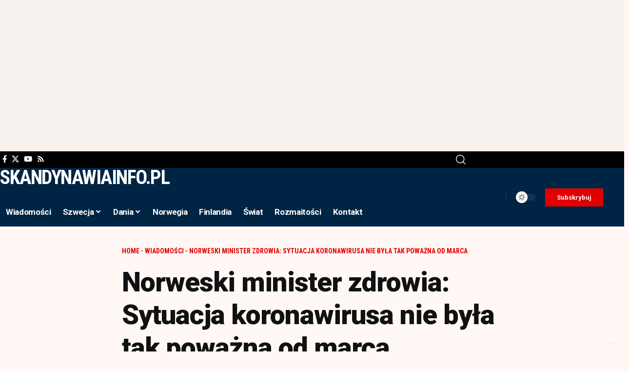

--- FILE ---
content_type: text/html; charset=UTF-8
request_url: https://skandynawiainfo.pl/norweski-minister-zdrowia-sytuacja-koronawirusa-nie-byla-tak-powazna-od-marca/
body_size: 19150
content:
<!DOCTYPE html>
<html lang="pl-PL" prefix="og: https://ogp.me/ns#">
<head>
    <meta charset="UTF-8" />
    <meta http-equiv="X-UA-Compatible" content="IE=edge" />
	<meta name="viewport" content="width=device-width, initial-scale=1.0" />
    <link rel="profile" href="https://gmpg.org/xfn/11" />
	
<!-- Optymalizacja wyszukiwarek według Rank Math PRO - https://rankmath.com/ -->
<title>Norweski minister zdrowia: Sytuacja koronawirusa nie była tak poważna od marca - Skandynawiainfo</title>
<meta name="description" content="Według norweskiej telewizji TV2 rząd norweski i Rady Miasta w Oslo i Bergen rozważają wprowadzenie obowiązkowych masek na twarz w centrach handlowych,"/>
<meta name="robots" content="follow, index, max-snippet:-1, max-video-preview:-1, max-image-preview:large"/>
<link rel="preconnect" href="https://fonts.gstatic.com" crossorigin><link rel="preload" as="style" onload="this.onload=null;this.rel='stylesheet'" id="rb-preload-gfonts" href="https://fonts.googleapis.com/css?family=Gentium+Book+Plus%3A400%2C700%2C400italic%2C700italic%7CRoboto%3A900%2C700%2C400%7CRoboto+Condensed%3A700%2C400%7CRoboto:100,100italic,200,200italic,300,300italic,400,400italic,500,500italic,600,600italic,700,700italic,800,800italic,900,900italic%7CRoboto+Slab:100,100italic,200,200italic,300,300italic,400,400italic,500,500italic,600,600italic,700,700italic,800,800italic,900,900italic%7CRoboto+Condensed:100,100italic,200,200italic,300,300italic,400,400italic,500,500italic,600,600italic,700,700italic,800,800italic,900,900italic&#038;subset=latin-ext%2Clatin-ext%2Clatin-ext&amp;display=swap" crossorigin><noscript><link rel="stylesheet" href="https://fonts.googleapis.com/css?family=Gentium+Book+Plus%3A400%2C700%2C400italic%2C700italic%7CRoboto%3A900%2C700%2C400%7CRoboto+Condensed%3A700%2C400%7CRoboto:100,100italic,200,200italic,300,300italic,400,400italic,500,500italic,600,600italic,700,700italic,800,800italic,900,900italic%7CRoboto+Slab:100,100italic,200,200italic,300,300italic,400,400italic,500,500italic,600,600italic,700,700italic,800,800italic,900,900italic%7CRoboto+Condensed:100,100italic,200,200italic,300,300italic,400,400italic,500,500italic,600,600italic,700,700italic,800,800italic,900,900italic&#038;subset=latin-ext%2Clatin-ext%2Clatin-ext&amp;display=swap"></noscript><link rel="canonical" href="https://skandynawiainfo.pl/norweski-minister-zdrowia-sytuacja-koronawirusa-nie-byla-tak-powazna-od-marca/" />
<meta property="og:locale" content="pl_PL" />
<meta property="og:type" content="article" />
<meta property="og:title" content="Norweski minister zdrowia: Sytuacja koronawirusa nie była tak poważna od marca - Skandynawiainfo" />
<meta property="og:description" content="Według norweskiej telewizji TV2 rząd norweski i Rady Miasta w Oslo i Bergen rozważają wprowadzenie obowiązkowych masek na twarz w centrach handlowych," />
<meta property="og:url" content="https://skandynawiainfo.pl/norweski-minister-zdrowia-sytuacja-koronawirusa-nie-byla-tak-powazna-od-marca/" />
<meta property="og:site_name" content="Skandynawiainfo" />
<meta property="article:publisher" content="https://www.facebook.com/skandynawiainfo" />
<meta property="article:tag" content="Media polonijne" />
<meta property="article:tag" content="Media Skandynawia" />
<meta property="article:tag" content="Norwegia" />
<meta property="article:tag" content="Norwegia informacje" />
<meta property="article:tag" content="Norwegia polonia" />
<meta property="article:tag" content="Norwegia wiadomości" />
<meta property="article:tag" content="Skandynawia" />
<meta property="article:tag" content="Skandynawia informacje" />
<meta property="article:tag" content="Skandynawia wiadomości" />
<meta property="article:section" content="Wiadomości" />
<meta property="og:updated_time" content="2020-10-26T22:03:55+01:00" />
<meta property="article:published_time" content="2020-10-25T15:58:41+01:00" />
<meta property="article:modified_time" content="2020-10-26T22:03:55+01:00" />
<meta name="twitter:card" content="summary_large_image" />
<meta name="twitter:title" content="Norweski minister zdrowia: Sytuacja koronawirusa nie była tak poważna od marca - Skandynawiainfo" />
<meta name="twitter:description" content="Według norweskiej telewizji TV2 rząd norweski i Rady Miasta w Oslo i Bergen rozważają wprowadzenie obowiązkowych masek na twarz w centrach handlowych," />
<meta name="twitter:site" content="@@SkandynawiaInfo" />
<meta name="twitter:creator" content="@@SkandynawiaInfo" />
<meta name="twitter:label1" content="Napisane przez" />
<meta name="twitter:data1" content="skandy" />
<meta name="twitter:label2" content="Czas czytania" />
<meta name="twitter:data2" content="Mniej niż minuta" />
<!-- /Wtyczka Rank Math WordPress SEO -->

<link rel="alternate" type="application/rss+xml" title="Skandynawiainfo &raquo; Kanał z wpisami" href="https://skandynawiainfo.pl/feed/" />
<link rel="alternate" type="application/rss+xml" title="Skandynawiainfo &raquo; Kanał z komentarzami" href="https://skandynawiainfo.pl/comments/feed/" />
<link rel="alternate" title="oEmbed (JSON)" type="application/json+oembed" href="https://skandynawiainfo.pl/wp-json/oembed/1.0/embed?url=https%3A%2F%2Fskandynawiainfo.pl%2Fnorweski-minister-zdrowia-sytuacja-koronawirusa-nie-byla-tak-powazna-od-marca%2F" />
<link rel="alternate" title="oEmbed (XML)" type="text/xml+oembed" href="https://skandynawiainfo.pl/wp-json/oembed/1.0/embed?url=https%3A%2F%2Fskandynawiainfo.pl%2Fnorweski-minister-zdrowia-sytuacja-koronawirusa-nie-byla-tak-powazna-od-marca%2F&#038;format=xml" />
<script type="application/ld+json">{
    "@context": "https://schema.org",
    "@type": "Organization",
    "legalName": "Skandynawiainfo",
    "url": "https://skandynawiainfo.pl/",
    "logo": "https://skandynawiainfo.pl/wp-content/uploads/2025/09/Logo.png"
}</script>
<style id='wp-img-auto-sizes-contain-inline-css'>
img:is([sizes=auto i],[sizes^="auto," i]){contain-intrinsic-size:3000px 1500px}
/*# sourceURL=wp-img-auto-sizes-contain-inline-css */
</style>
<style id='wp-emoji-styles-inline-css'>

	img.wp-smiley, img.emoji {
		display: inline !important;
		border: none !important;
		box-shadow: none !important;
		height: 1em !important;
		width: 1em !important;
		margin: 0 0.07em !important;
		vertical-align: -0.1em !important;
		background: none !important;
		padding: 0 !important;
	}
/*# sourceURL=wp-emoji-styles-inline-css */
</style>
<link rel='stylesheet' id='wp-block-library-css' href='https://skandynawiainfo.pl/wp-includes/css/dist/block-library/style.min.css?ver=6.9' media='all' />
<style id='classic-theme-styles-inline-css'>
/*! This file is auto-generated */
.wp-block-button__link{color:#fff;background-color:#32373c;border-radius:9999px;box-shadow:none;text-decoration:none;padding:calc(.667em + 2px) calc(1.333em + 2px);font-size:1.125em}.wp-block-file__button{background:#32373c;color:#fff;text-decoration:none}
/*# sourceURL=/wp-includes/css/classic-themes.min.css */
</style>
<link rel='stylesheet' id='foxiz-elements-css' href='https://skandynawiainfo.pl/wp-content/plugins/foxiz-core/lib/foxiz-elements/public/style.css?ver=3.1' media='all' />
<style id='global-styles-inline-css'>
:root{--wp--preset--aspect-ratio--square: 1;--wp--preset--aspect-ratio--4-3: 4/3;--wp--preset--aspect-ratio--3-4: 3/4;--wp--preset--aspect-ratio--3-2: 3/2;--wp--preset--aspect-ratio--2-3: 2/3;--wp--preset--aspect-ratio--16-9: 16/9;--wp--preset--aspect-ratio--9-16: 9/16;--wp--preset--color--black: #000000;--wp--preset--color--cyan-bluish-gray: #abb8c3;--wp--preset--color--white: #ffffff;--wp--preset--color--pale-pink: #f78da7;--wp--preset--color--vivid-red: #cf2e2e;--wp--preset--color--luminous-vivid-orange: #ff6900;--wp--preset--color--luminous-vivid-amber: #fcb900;--wp--preset--color--light-green-cyan: #7bdcb5;--wp--preset--color--vivid-green-cyan: #00d084;--wp--preset--color--pale-cyan-blue: #8ed1fc;--wp--preset--color--vivid-cyan-blue: #0693e3;--wp--preset--color--vivid-purple: #9b51e0;--wp--preset--gradient--vivid-cyan-blue-to-vivid-purple: linear-gradient(135deg,rgb(6,147,227) 0%,rgb(155,81,224) 100%);--wp--preset--gradient--light-green-cyan-to-vivid-green-cyan: linear-gradient(135deg,rgb(122,220,180) 0%,rgb(0,208,130) 100%);--wp--preset--gradient--luminous-vivid-amber-to-luminous-vivid-orange: linear-gradient(135deg,rgb(252,185,0) 0%,rgb(255,105,0) 100%);--wp--preset--gradient--luminous-vivid-orange-to-vivid-red: linear-gradient(135deg,rgb(255,105,0) 0%,rgb(207,46,46) 100%);--wp--preset--gradient--very-light-gray-to-cyan-bluish-gray: linear-gradient(135deg,rgb(238,238,238) 0%,rgb(169,184,195) 100%);--wp--preset--gradient--cool-to-warm-spectrum: linear-gradient(135deg,rgb(74,234,220) 0%,rgb(151,120,209) 20%,rgb(207,42,186) 40%,rgb(238,44,130) 60%,rgb(251,105,98) 80%,rgb(254,248,76) 100%);--wp--preset--gradient--blush-light-purple: linear-gradient(135deg,rgb(255,206,236) 0%,rgb(152,150,240) 100%);--wp--preset--gradient--blush-bordeaux: linear-gradient(135deg,rgb(254,205,165) 0%,rgb(254,45,45) 50%,rgb(107,0,62) 100%);--wp--preset--gradient--luminous-dusk: linear-gradient(135deg,rgb(255,203,112) 0%,rgb(199,81,192) 50%,rgb(65,88,208) 100%);--wp--preset--gradient--pale-ocean: linear-gradient(135deg,rgb(255,245,203) 0%,rgb(182,227,212) 50%,rgb(51,167,181) 100%);--wp--preset--gradient--electric-grass: linear-gradient(135deg,rgb(202,248,128) 0%,rgb(113,206,126) 100%);--wp--preset--gradient--midnight: linear-gradient(135deg,rgb(2,3,129) 0%,rgb(40,116,252) 100%);--wp--preset--font-size--small: 13px;--wp--preset--font-size--medium: 20px;--wp--preset--font-size--large: 36px;--wp--preset--font-size--x-large: 42px;--wp--preset--spacing--20: 0.44rem;--wp--preset--spacing--30: 0.67rem;--wp--preset--spacing--40: 1rem;--wp--preset--spacing--50: 1.5rem;--wp--preset--spacing--60: 2.25rem;--wp--preset--spacing--70: 3.38rem;--wp--preset--spacing--80: 5.06rem;--wp--preset--shadow--natural: 6px 6px 9px rgba(0, 0, 0, 0.2);--wp--preset--shadow--deep: 12px 12px 50px rgba(0, 0, 0, 0.4);--wp--preset--shadow--sharp: 6px 6px 0px rgba(0, 0, 0, 0.2);--wp--preset--shadow--outlined: 6px 6px 0px -3px rgb(255, 255, 255), 6px 6px rgb(0, 0, 0);--wp--preset--shadow--crisp: 6px 6px 0px rgb(0, 0, 0);}:where(.is-layout-flex){gap: 0.5em;}:where(.is-layout-grid){gap: 0.5em;}body .is-layout-flex{display: flex;}.is-layout-flex{flex-wrap: wrap;align-items: center;}.is-layout-flex > :is(*, div){margin: 0;}body .is-layout-grid{display: grid;}.is-layout-grid > :is(*, div){margin: 0;}:where(.wp-block-columns.is-layout-flex){gap: 2em;}:where(.wp-block-columns.is-layout-grid){gap: 2em;}:where(.wp-block-post-template.is-layout-flex){gap: 1.25em;}:where(.wp-block-post-template.is-layout-grid){gap: 1.25em;}.has-black-color{color: var(--wp--preset--color--black) !important;}.has-cyan-bluish-gray-color{color: var(--wp--preset--color--cyan-bluish-gray) !important;}.has-white-color{color: var(--wp--preset--color--white) !important;}.has-pale-pink-color{color: var(--wp--preset--color--pale-pink) !important;}.has-vivid-red-color{color: var(--wp--preset--color--vivid-red) !important;}.has-luminous-vivid-orange-color{color: var(--wp--preset--color--luminous-vivid-orange) !important;}.has-luminous-vivid-amber-color{color: var(--wp--preset--color--luminous-vivid-amber) !important;}.has-light-green-cyan-color{color: var(--wp--preset--color--light-green-cyan) !important;}.has-vivid-green-cyan-color{color: var(--wp--preset--color--vivid-green-cyan) !important;}.has-pale-cyan-blue-color{color: var(--wp--preset--color--pale-cyan-blue) !important;}.has-vivid-cyan-blue-color{color: var(--wp--preset--color--vivid-cyan-blue) !important;}.has-vivid-purple-color{color: var(--wp--preset--color--vivid-purple) !important;}.has-black-background-color{background-color: var(--wp--preset--color--black) !important;}.has-cyan-bluish-gray-background-color{background-color: var(--wp--preset--color--cyan-bluish-gray) !important;}.has-white-background-color{background-color: var(--wp--preset--color--white) !important;}.has-pale-pink-background-color{background-color: var(--wp--preset--color--pale-pink) !important;}.has-vivid-red-background-color{background-color: var(--wp--preset--color--vivid-red) !important;}.has-luminous-vivid-orange-background-color{background-color: var(--wp--preset--color--luminous-vivid-orange) !important;}.has-luminous-vivid-amber-background-color{background-color: var(--wp--preset--color--luminous-vivid-amber) !important;}.has-light-green-cyan-background-color{background-color: var(--wp--preset--color--light-green-cyan) !important;}.has-vivid-green-cyan-background-color{background-color: var(--wp--preset--color--vivid-green-cyan) !important;}.has-pale-cyan-blue-background-color{background-color: var(--wp--preset--color--pale-cyan-blue) !important;}.has-vivid-cyan-blue-background-color{background-color: var(--wp--preset--color--vivid-cyan-blue) !important;}.has-vivid-purple-background-color{background-color: var(--wp--preset--color--vivid-purple) !important;}.has-black-border-color{border-color: var(--wp--preset--color--black) !important;}.has-cyan-bluish-gray-border-color{border-color: var(--wp--preset--color--cyan-bluish-gray) !important;}.has-white-border-color{border-color: var(--wp--preset--color--white) !important;}.has-pale-pink-border-color{border-color: var(--wp--preset--color--pale-pink) !important;}.has-vivid-red-border-color{border-color: var(--wp--preset--color--vivid-red) !important;}.has-luminous-vivid-orange-border-color{border-color: var(--wp--preset--color--luminous-vivid-orange) !important;}.has-luminous-vivid-amber-border-color{border-color: var(--wp--preset--color--luminous-vivid-amber) !important;}.has-light-green-cyan-border-color{border-color: var(--wp--preset--color--light-green-cyan) !important;}.has-vivid-green-cyan-border-color{border-color: var(--wp--preset--color--vivid-green-cyan) !important;}.has-pale-cyan-blue-border-color{border-color: var(--wp--preset--color--pale-cyan-blue) !important;}.has-vivid-cyan-blue-border-color{border-color: var(--wp--preset--color--vivid-cyan-blue) !important;}.has-vivid-purple-border-color{border-color: var(--wp--preset--color--vivid-purple) !important;}.has-vivid-cyan-blue-to-vivid-purple-gradient-background{background: var(--wp--preset--gradient--vivid-cyan-blue-to-vivid-purple) !important;}.has-light-green-cyan-to-vivid-green-cyan-gradient-background{background: var(--wp--preset--gradient--light-green-cyan-to-vivid-green-cyan) !important;}.has-luminous-vivid-amber-to-luminous-vivid-orange-gradient-background{background: var(--wp--preset--gradient--luminous-vivid-amber-to-luminous-vivid-orange) !important;}.has-luminous-vivid-orange-to-vivid-red-gradient-background{background: var(--wp--preset--gradient--luminous-vivid-orange-to-vivid-red) !important;}.has-very-light-gray-to-cyan-bluish-gray-gradient-background{background: var(--wp--preset--gradient--very-light-gray-to-cyan-bluish-gray) !important;}.has-cool-to-warm-spectrum-gradient-background{background: var(--wp--preset--gradient--cool-to-warm-spectrum) !important;}.has-blush-light-purple-gradient-background{background: var(--wp--preset--gradient--blush-light-purple) !important;}.has-blush-bordeaux-gradient-background{background: var(--wp--preset--gradient--blush-bordeaux) !important;}.has-luminous-dusk-gradient-background{background: var(--wp--preset--gradient--luminous-dusk) !important;}.has-pale-ocean-gradient-background{background: var(--wp--preset--gradient--pale-ocean) !important;}.has-electric-grass-gradient-background{background: var(--wp--preset--gradient--electric-grass) !important;}.has-midnight-gradient-background{background: var(--wp--preset--gradient--midnight) !important;}.has-small-font-size{font-size: var(--wp--preset--font-size--small) !important;}.has-medium-font-size{font-size: var(--wp--preset--font-size--medium) !important;}.has-large-font-size{font-size: var(--wp--preset--font-size--large) !important;}.has-x-large-font-size{font-size: var(--wp--preset--font-size--x-large) !important;}
:where(.wp-block-post-template.is-layout-flex){gap: 1.25em;}:where(.wp-block-post-template.is-layout-grid){gap: 1.25em;}
:where(.wp-block-term-template.is-layout-flex){gap: 1.25em;}:where(.wp-block-term-template.is-layout-grid){gap: 1.25em;}
:where(.wp-block-columns.is-layout-flex){gap: 2em;}:where(.wp-block-columns.is-layout-grid){gap: 2em;}
:root :where(.wp-block-pullquote){font-size: 1.5em;line-height: 1.6;}
/*# sourceURL=global-styles-inline-css */
</style>
<link rel='stylesheet' id='contact-form-7-css' href='https://skandynawiainfo.pl/wp-content/plugins/contact-form-7/includes/css/styles.css?ver=6.1.4' media='all' />
<link rel='stylesheet' id='elementor-frontend-css' href='https://skandynawiainfo.pl/wp-content/plugins/elementor/assets/css/frontend.min.css?ver=3.34.1' media='all' />
<link rel='stylesheet' id='elementor-post-39239-css' href='https://skandynawiainfo.pl/wp-content/uploads/elementor/css/post-39239.css?ver=1768848300' media='all' />
<link rel='stylesheet' id='elementor-post-39293-css' href='https://skandynawiainfo.pl/wp-content/uploads/elementor/css/post-39293.css?ver=1768848300' media='all' />
<link rel='stylesheet' id='elementor-post-2174-css' href='https://skandynawiainfo.pl/wp-content/uploads/elementor/css/post-2174.css?ver=1768848300' media='all' />
<link rel='stylesheet' id='elementor-post-1987-css' href='https://skandynawiainfo.pl/wp-content/uploads/elementor/css/post-1987.css?ver=1768848300' media='all' />

<link rel='stylesheet' id='foxiz-main-css' href='https://skandynawiainfo.pl/wp-content/themes/foxiz/assets/css/main.css?ver=2.7.0' media='all' />
<style id='foxiz-main-inline-css'>
:root {--body-family:Gentium Book Plus;--body-fweight:400;--body-fcolor:#111111;--body-fsize:18px;--h1-family:Roboto;--h1-fweight:900;--h1-fspace:-1px;--h2-family:Roboto;--h2-fweight:900;--h2-fspace:-.5px;--h3-family:Roboto;--h3-fweight:700;--h4-family:Roboto;--h4-fweight:700;--h5-family:Roboto;--h5-fweight:700;--h6-family:Roboto;--h6-fweight:700;--cat-family:Roboto Condensed;--cat-fweight:700;--cat-transform:uppercase;--meta-family:Roboto Condensed;--meta-fweight:400;--meta-transform:uppercase;--meta-b-family:Roboto Condensed;--meta-b-fweight:700;--meta-b-transform:uppercase;--input-family:Gentium Book Plus;--input-fweight:400;--btn-family:Roboto Condensed;--btn-fweight:700;--menu-family:Roboto;--menu-fweight:700;--submenu-family:Roboto Condensed;--submenu-fweight:700;--dwidgets-family:Roboto Condensed;--dwidgets-fweight:700;--headline-family:Roboto;--headline-fweight:900;--headline-fsize:56px;--tagline-family:Roboto Condensed;--tagline-fweight:400;--tagline-fsize:18px;--heading-family:Roboto Condensed;--heading-fweight:700;--subheading-family:Roboto;--subheading-fweight:400;--quote-family:Roboto Condensed;--quote-fweight:700;--bcrumb-family:Roboto Condensed;--bcrumb-fweight:700;--bcrumb-transform:uppercase;--bcrumb-fsize:14px;--headline-s-fsize : 56px;--tagline-s-fsize : 18px;}@media (max-width: 1024px) {body {--body-fsize : 17px;--bcrumb-fsize : 13px;--headline-fsize : 28px;--headline-s-fsize : 28px;--tagline-fsize : 16px;--tagline-s-fsize : 16px;}}@media (max-width: 767px) {body {--body-fsize : 17px;--bcrumb-fsize : 13px;--headline-fsize : 42px;--headline-s-fsize : 42px;--tagline-fsize : 16px;--tagline-s-fsize : 16px;}}:root {--solid-white :#fff8f5;--g-color :#002444;--g-color-90 :#002444e6;--review-color :#0089c4;--bcrumb-color :#e00000;--indicator-bg-from :#0083ef;--indicator-bg-to :#e00000;--indicator-height :2px;}[data-theme="dark"], .light-scheme {--g-color :#0068ad;--g-color-90 :#0068ade6;--solid-white :#000c16;--bcrumb-color :#ffffff;}[data-theme="dark"].is-hd-4 {--nav-bg: #191c20;--nav-bg-from: #191c20;--nav-bg-to: #191c20;--nav-bg-glass: #191c2011;--nav-bg-glass-from: #191c2011;--nav-bg-glass-to: #191c2011;}[data-theme="dark"].is-hd-5, [data-theme="dark"].is-hd-5:not(.sticky-on) {--nav-bg: #191c20;--nav-bg-from: #191c20;--nav-bg-to: #191c20;--nav-bg-glass: #191c2011;--nav-bg-glass-from: #191c2011;--nav-bg-glass-to: #191c2011;}:root {--mbnav-bg: #002444;--mbnav-bg-from: #002444;--mbnav-bg-to: #002444;--mbnav-bg-glass: #002444bb;--mbnav-bg-glass-from: #002444bb;--mbnav-bg-glass-to: #002444bb;--submbnav-bg: #001528;--submbnav-bg-from: #001528;--submbnav-bg-to: #001528;--mbnav-color :#ffffff;--submbnav-color :#ffffff;--submbnav-color-10 :#ffffff1a;}:root {--topad-spacing :15px;--round-3 :0px;--round-5 :0px;--round-7 :0px;--hyperlink-line-color :var(--g-color);--s-content-width : 760px;--max-width-wo-sb : 840px;--s10-feat-ratio :45%;--s11-feat-ratio :45%;--login-popup-w : 350px;--dm-dark-color : #ffffff;--dm-dark-bg : #e00000;}.p-readmore { font-family:Roboto Condensed;font-weight:700;}.mobile-menu > li > a  { font-family:Roboto;font-weight:700;font-size:17px;}.mobile-menu .sub-menu a, .logged-mobile-menu a { font-family:Roboto;font-weight:900;font-size:20px;}.mobile-qview a { font-family:Roboto;font-weight:900;}.search-header:before { background-color : #000c16;background-repeat : no-repeat;background-size : cover;background-image : url(https://export.themeruby.com/foxiz/military/wp-content/uploads/sites/33/2025/05/s-bg.png);background-attachment : scroll;background-position : center center;}[data-theme="dark"] .search-header:before { background-repeat : no-repeat;background-size : cover;background-attachment : scroll;background-position : center center;}.footer-has-bg { background-color : #88888812;}#amp-mobile-version-switcher { display: none; }@media (min-width: 1025px) { .grid-container > .sidebar-wrap { flex: 0 0 30%; width: 30%; } .grid-container > .s-ct { flex: 0 0 69.9%; width: 69.9%; } }
/*# sourceURL=foxiz-main-inline-css */
</style>
<link rel='stylesheet' id='foxiz-print-css' href='https://skandynawiainfo.pl/wp-content/themes/foxiz/assets/css/print.css?ver=2.7.0' media='all' />
<link rel='stylesheet' id='foxiz-style-css' href='https://skandynawiainfo.pl/wp-content/themes/foxiz/style.css?ver=2.7.0' media='all' />



<script id="jquery-core-js-extra">
var aagb_local_object = {"ajax_url":"https://skandynawiainfo.pl/wp-admin/admin-ajax.php","nonce":"1d8204138b","licensing":"","assets":"https://skandynawiainfo.pl/wp-content/plugins/advanced-accordion-block/assets/"};
//# sourceURL=jquery-core-js-extra
</script>
<script src="https://skandynawiainfo.pl/wp-includes/js/jquery/jquery.min.js?ver=3.7.1" id="jquery-core-js"></script>
<script src="https://skandynawiainfo.pl/wp-includes/js/jquery/jquery-migrate.min.js?ver=3.4.1" id="jquery-migrate-js"></script>
<link rel="preload" href="https://skandynawiainfo.pl/wp-content/themes/foxiz/assets/fonts/icons.woff2?ver=2.5.0" as="font" type="font/woff2" crossorigin="anonymous"> <link rel="https://api.w.org/" href="https://skandynawiainfo.pl/wp-json/" /><link rel="alternate" title="JSON" type="application/json" href="https://skandynawiainfo.pl/wp-json/wp/v2/posts/11830" /><link rel="EditURI" type="application/rsd+xml" title="RSD" href="https://skandynawiainfo.pl/xmlrpc.php?rsd" />
<meta name="generator" content="WordPress 6.9" />
<link rel='shortlink' href='https://skandynawiainfo.pl/?p=11830' />
<!-- Google tag (gtag.js) -->
<script async src="https://www.googletagmanager.com/gtag/js?id=G-XM196X9VPF"></script>
<script>
  window.dataLayer = window.dataLayer || [];
  function gtag(){dataLayer.push(arguments);}
  gtag('js', new Date());
  gtag('config', 'G-XM196X9VPF');
</script>

<script async src="https://pagead2.googlesyndication.com/pagead/js/adsbygoogle.js?client=ca-pub-1227081988286703"
     crossorigin="anonymous"></script>

<meta name="msvalidate.01" content="B2978A29632E2AFE40926176C6286B28" /><meta name="generator" content="Elementor 3.34.1; features: e_font_icon_svg, additional_custom_breakpoints; settings: css_print_method-external, google_font-enabled, font_display-swap">
				<!-- Google Tag Manager -->
				<script>(function (w, d, s, l, i) {
						w[l] = w[l] || [];
						w[l].push({
							'gtm.start':
									new Date().getTime(), event: 'gtm.js'
						});
						var f = d.getElementsByTagName(s)[0],
								j = d.createElement(s), dl = l != 'dataLayer' ? '&l=' + l : '';
						j.async = true;
						j.src =
								'https://www.googletagmanager.com/gtm.js?id=' + i + dl;
						f.parentNode.insertBefore(j, f);
					})(window, document, 'script', 'dataLayer', 'GTM-5JW4VQZ');</script><!-- End Google Tag Manager -->
			<script type="application/ld+json">{
    "@context": "https://schema.org",
    "@type": "WebSite",
    "@id": "https://skandynawiainfo.pl/#website",
    "url": "https://skandynawiainfo.pl/",
    "name": "Skandynawiainfo",
    "potentialAction": {
        "@type": "SearchAction",
        "target": "https://skandynawiainfo.pl/?s={search_term_string}",
        "query-input": "required name=search_term_string"
    }
}</script>
			<style>
				.e-con.e-parent:nth-of-type(n+4):not(.e-lazyloaded):not(.e-no-lazyload),
				.e-con.e-parent:nth-of-type(n+4):not(.e-lazyloaded):not(.e-no-lazyload) * {
					background-image: none !important;
				}
				@media screen and (max-height: 1024px) {
					.e-con.e-parent:nth-of-type(n+3):not(.e-lazyloaded):not(.e-no-lazyload),
					.e-con.e-parent:nth-of-type(n+3):not(.e-lazyloaded):not(.e-no-lazyload) * {
						background-image: none !important;
					}
				}
				@media screen and (max-height: 640px) {
					.e-con.e-parent:nth-of-type(n+2):not(.e-lazyloaded):not(.e-no-lazyload),
					.e-con.e-parent:nth-of-type(n+2):not(.e-lazyloaded):not(.e-no-lazyload) * {
						background-image: none !important;
					}
				}
			</style>
			<script async type="application/javascript"
        src="https://news.google.com/swg/js/v1/swg-basic.js"></script>
<script>
  (self.SWG_BASIC = self.SWG_BASIC || []).push( basicSubscriptions => {
    basicSubscriptions.init({
      type: "NewsArticle",
      isPartOfType: ["Product"],
      isPartOfProductId: "CAowwqDWCw:openaccess",
      clientOptions: { theme: "light", lang: "pl" },
    });
  });
</script></head>
<body class="wp-singular post-template-default single single-post postid-11830 single-format-standard wp-embed-responsive wp-theme-foxiz personalized-all elementor-default elementor-kit-39239 menu-ani-3 hover-ani-1 btn-ani-1 btn-transform-1 is-rm-1 lmeta-dot loader-1 dark-sw-1 mtax-1 toc-smooth is-hd-rb_template is-standard-8 is-backtop none-m-backtop " data-theme="default">
			<!-- Google Tag Manager (noscript) -->
			<noscript>
				<iframe src="https://www.googletagmanager.com/ns.html?id=GTM-5JW4VQZ" height="0" width="0" style="display:none;visibility:hidden"></iframe>
			</noscript><!-- End Google Tag Manager (noscript) -->
			<div class="top-site-ad is-code">		<div class=" edge-padding">
							<div class="ad-script non-adsense edge-padding">
					<script async src="https://pagead2.googlesyndication.com/pagead/js/adsbygoogle.js?client=ca-pub-1227081988286703"
     crossorigin="anonymous"></script>
<!-- Skan -->
<ins class="adsbygoogle"
     style="display:block"
     data-ad-client="ca-pub-1227081988286703"
     data-ad-slot="2344875197"
     data-ad-format="auto"
     data-full-width-responsive="true"></ins>
<script>
     (adsbygoogle = window.adsbygoogle || []).push({});
</script>				</div>
					</div>
		</div><div class="site-outer">
			<div id="site-header" class="header-wrap rb-section header-template">
					<div class="reading-indicator"><span id="reading-progress"></span></div>
					<div class="navbar-outer navbar-template-outer">
				<div id="header-template-holder"><div class="header-template-inner">		<div data-elementor-type="wp-post" data-elementor-id="2174" class="elementor elementor-2174">
						<section class="elementor-section elementor-top-section elementor-element elementor-element-5e94d45 elementor-section-content-middle elementor-section-boxed elementor-section-height-default elementor-section-height-default" data-id="5e94d45" data-element_type="section" data-settings="{&quot;background_background&quot;:&quot;classic&quot;}">
						<div class="elementor-container elementor-column-gap-no">
					<div class="elementor-column elementor-col-66 elementor-top-column elementor-element elementor-element-ac3707f" data-id="ac3707f" data-element_type="column">
			<div class="elementor-widget-wrap elementor-element-populated">
						<div class="elementor-element elementor-element-d94d78c elementor-widget__width-auto elementor-widget elementor-widget-foxiz-social-list" data-id="d94d78c" data-element_type="widget" data-widget_type="foxiz-social-list.default">
				<div class="elementor-widget-container">
							<div class="header-social-list">
			<div class="e-social-holder">
				<a class="social-link-facebook" aria-label="Facebook" data-title="Facebook" href="#" target="_blank" rel="noopener nofollow"><i class="rbi rbi-facebook" aria-hidden="true"></i></a><a class="social-link-twitter" aria-label="X" data-title="X" href="#" target="_blank" rel="noopener nofollow"><i class="rbi rbi-twitter" aria-hidden="true"></i></a><a class="social-link-youtube" aria-label="YouTube" data-title="YouTube" href="#" target="_blank" rel="noopener nofollow"><i class="rbi rbi-youtube" aria-hidden="true"></i></a><a class="social-link-rss" aria-label="Rss" data-title="Rss" href="#" target="_blank" rel="noopener nofollow"><i class="rbi rbi-rss" aria-hidden="true"></i></a>			</div>
		</div>
						</div>
				</div>
					</div>
		</div>
				<div class="elementor-column elementor-col-33 elementor-top-column elementor-element elementor-element-ab3d17d" data-id="ab3d17d" data-element_type="column">
			<div class="elementor-widget-wrap elementor-element-populated">
						<div class="elementor-element elementor-element-cadbeb0 elementor-widget elementor-widget-foxiz-search-icon" data-id="cadbeb0" data-element_type="widget" data-widget_type="foxiz-search-icon.default">
				<div class="elementor-widget-container">
							<div class="wnav-holder w-header-search header-dropdown-outer">
			<a href="#" role="button" data-title="Search" class="icon-holder header-element search-btn search-trigger" aria-label="Search">
				<i class="rbi rbi-search wnav-icon" aria-hidden="true"></i>							</a>
							<div class="header-dropdown">
					<div class="header-search-form is-icon-layout">
						<form method="get" action="https://skandynawiainfo.pl/" class="rb-search-form live-search-form"  data-search="post" data-limit="0" data-follow="0" data-tax="category" data-dsource="0"  data-ptype=""><div class="search-form-inner"><span class="search-icon"><i class="rbi rbi-search" aria-hidden="true"></i></span><span class="search-text"><input type="text" class="field" placeholder="Search Headlines, News..." value="" name="s"/></span><span class="rb-search-submit"><input type="submit" value="Search"/><i class="rbi rbi-cright" aria-hidden="true"></i></span><span class="live-search-animation rb-loader"></span></div><div class="live-search-response"></div></form>					</div>
				</div>
					</div>
						</div>
				</div>
					</div>
		</div>
					</div>
		</section>
				<section class="elementor-section elementor-top-section elementor-element elementor-element-aa71092 elementor-section-content-middle e-section-sticky elementor-section-boxed elementor-section-height-default elementor-section-height-default" data-id="aa71092" data-element_type="section" data-settings="{&quot;background_background&quot;:&quot;classic&quot;,&quot;header_sticky&quot;:&quot;section-sticky&quot;}">
						<div class="elementor-container elementor-column-gap-custom">
					<div class="elementor-column elementor-col-33 elementor-top-column elementor-element elementor-element-136278e" data-id="136278e" data-element_type="column">
			<div class="elementor-widget-wrap elementor-element-populated">
						<div class="elementor-element elementor-element-1eb0046 elementor-widget elementor-widget-heading" data-id="1eb0046" data-element_type="widget" data-widget_type="heading.default">
					<h1 class="elementor-heading-title elementor-size-default"><a href="https://skandynawiainfo.pl/">Skandynawiainfo.pl</a></h1>				</div>
				<div class="elementor-element elementor-element-f9e803d is-divider-0 elementor-widget elementor-widget-foxiz-navigation" data-id="f9e803d" data-element_type="widget" data-widget_type="foxiz-navigation.default">
				<div class="elementor-widget-container">
							<nav id="site-navigation" class="main-menu-wrap template-menu" aria-label="main menu">
			<ul id="menu-menu" class="main-menu rb-menu large-menu"  ><li id="menu-item-39305" class="menu-item menu-item-type-taxonomy menu-item-object-category current-post-ancestor current-menu-parent current-post-parent menu-item-39305"><a href="https://skandynawiainfo.pl/wiadomosci/"><span>Wiadomości</span></a></li>
<li id="menu-item-39306" class="menu-item menu-item-type-taxonomy menu-item-object-category menu-item-has-children menu-item-39306"><a href="https://skandynawiainfo.pl/wiadomosci/szwecja/"><span>Szwecja</span></a>
<ul class="sub-menu">
	<li id="menu-item-40711" class="menu-item menu-item-type-taxonomy menu-item-object-category menu-item-40711"><a href="https://skandynawiainfo.pl/wiadomosci/szwecja/emerytura-w-szwecji/"><span>Emerytura w Szwecji</span></a></li>
	<li id="menu-item-40712" class="menu-item menu-item-type-taxonomy menu-item-object-category menu-item-40712"><a href="https://skandynawiainfo.pl/wiadomosci/szwecja/imigracja-w-szwecji/"><span>Imigracja w Szwecji</span></a></li>
	<li id="menu-item-40713" class="menu-item menu-item-type-taxonomy menu-item-object-category menu-item-40713"><a href="https://skandynawiainfo.pl/wiadomosci/szwecja/nieruchomosci-w-szwecji/"><span>Nieruchomości w Szwecji</span></a></li>
	<li id="menu-item-40714" class="menu-item menu-item-type-taxonomy menu-item-object-category menu-item-40714"><a href="https://skandynawiainfo.pl/wiadomosci/szwecja/podatki-w-szwecji/"><span>Podatki w Szwecji</span></a></li>
	<li id="menu-item-40715" class="menu-item menu-item-type-taxonomy menu-item-object-category menu-item-40715"><a href="https://skandynawiainfo.pl/wiadomosci/szwecja/praca-w-szwecji/"><span>Praca w Szwecji</span></a></li>
	<li id="menu-item-40716" class="menu-item menu-item-type-taxonomy menu-item-object-category menu-item-40716"><a href="https://skandynawiainfo.pl/wiadomosci/szwecja/przestepczosc-w-szwecji/"><span>Przestępczość</span></a></li>
</ul>
</li>
<li id="menu-item-39307" class="menu-item menu-item-type-taxonomy menu-item-object-category menu-item-has-children menu-item-39307"><a href="https://skandynawiainfo.pl/wiadomosci/dania/"><span>Dania</span></a>
<ul class="sub-menu">
	<li id="menu-item-40709" class="menu-item menu-item-type-taxonomy menu-item-object-category menu-item-40709"><a href="https://skandynawiainfo.pl/wiadomosci/dania/grenlandia/"><span>Grenlandia</span></a></li>
</ul>
</li>
<li id="menu-item-39308" class="menu-item menu-item-type-taxonomy menu-item-object-category current-post-ancestor current-menu-parent current-post-parent menu-item-39308"><a href="https://skandynawiainfo.pl/wiadomosci/norwegia/"><span>Norwegia</span></a></li>
<li id="menu-item-39309" class="menu-item menu-item-type-taxonomy menu-item-object-category menu-item-39309"><a href="https://skandynawiainfo.pl/wiadomosci/finlandia/"><span>Finlandia</span></a></li>
<li id="menu-item-40710" class="menu-item menu-item-type-taxonomy menu-item-object-category menu-item-40710"><a href="https://skandynawiainfo.pl/wiadomosci/swiat/"><span>Świat</span></a></li>
<li id="menu-item-40717" class="menu-item menu-item-type-taxonomy menu-item-object-category menu-item-40717"><a href="https://skandynawiainfo.pl/rozmaitosci/"><span>Rozmaitości</span></a></li>
<li id="menu-item-40718" class="menu-item menu-item-type-post_type menu-item-object-page menu-item-40718"><a href="https://skandynawiainfo.pl/kontakt/"><span>Kontakt</span></a></li>
</ul>		</nav>
						</div>
				</div>
					</div>
		</div>
				<div class="elementor-column elementor-col-66 elementor-top-column elementor-element elementor-element-2a5b4ad" data-id="2a5b4ad" data-element_type="column">
			<div class="elementor-widget-wrap elementor-element-populated">
						<div class="elementor-element elementor-element-b80005d elementor-widget__width-auto elementor-widget elementor-widget-foxiz-dark-mode-toggle" data-id="b80005d" data-element_type="widget" data-widget_type="foxiz-dark-mode-toggle.default">
				<div class="elementor-widget-container">
							<div class="dark-mode-toggle-wrap">
			<div class="dark-mode-toggle">
                <span class="dark-mode-slide">
                    <i class="dark-mode-slide-btn mode-icon-dark" data-title="Switch to Light"><svg class="svg-icon svg-mode-dark" aria-hidden="true" role="img" focusable="false" xmlns="http://www.w3.org/2000/svg" viewBox="0 0 1024 1024"><path fill="currentColor" d="M968.172 426.83c-2.349-12.673-13.274-21.954-26.16-22.226-12.876-0.22-24.192 8.54-27.070 21.102-27.658 120.526-133.48 204.706-257.334 204.706-145.582 0-264.022-118.44-264.022-264.020 0-123.86 84.18-229.676 204.71-257.33 12.558-2.88 21.374-14.182 21.102-27.066s-9.548-23.81-22.22-26.162c-27.996-5.196-56.654-7.834-85.176-7.834-123.938 0-240.458 48.266-328.098 135.904-87.638 87.638-135.902 204.158-135.902 328.096s48.264 240.458 135.902 328.096c87.64 87.638 204.16 135.904 328.098 135.904s240.458-48.266 328.098-135.904c87.638-87.638 135.902-204.158 135.902-328.096 0-28.498-2.638-57.152-7.828-85.17z"></path></svg></i>
                    <i class="dark-mode-slide-btn mode-icon-default" data-title="Switch to Dark"><svg class="svg-icon svg-mode-light" aria-hidden="true" role="img" focusable="false" xmlns="http://www.w3.org/2000/svg" viewBox="0 0 232.447 232.447"><path fill="currentColor" d="M116.211,194.8c-4.143,0-7.5,3.357-7.5,7.5v22.643c0,4.143,3.357,7.5,7.5,7.5s7.5-3.357,7.5-7.5V202.3 C123.711,198.157,120.354,194.8,116.211,194.8z" /><path fill="currentColor" d="M116.211,37.645c4.143,0,7.5-3.357,7.5-7.5V7.505c0-4.143-3.357-7.5-7.5-7.5s-7.5,3.357-7.5,7.5v22.641 C108.711,34.288,112.068,37.645,116.211,37.645z" /><path fill="currentColor" d="M50.054,171.78l-16.016,16.008c-2.93,2.929-2.931,7.677-0.003,10.606c1.465,1.466,3.385,2.198,5.305,2.198 c1.919,0,3.838-0.731,5.302-2.195l16.016-16.008c2.93-2.929,2.931-7.677,0.003-10.606C57.731,168.852,52.982,168.851,50.054,171.78 z" /><path fill="currentColor" d="M177.083,62.852c1.919,0,3.838-0.731,5.302-2.195L198.4,44.649c2.93-2.929,2.931-7.677,0.003-10.606 c-2.93-2.932-7.679-2.931-10.607-0.003l-16.016,16.008c-2.93,2.929-2.931,7.677-0.003,10.607 C173.243,62.12,175.163,62.852,177.083,62.852z" /><path fill="currentColor" d="M37.645,116.224c0-4.143-3.357-7.5-7.5-7.5H7.5c-4.143,0-7.5,3.357-7.5,7.5s3.357,7.5,7.5,7.5h22.645 C34.287,123.724,37.645,120.366,37.645,116.224z" /><path fill="currentColor" d="M224.947,108.724h-22.652c-4.143,0-7.5,3.357-7.5,7.5s3.357,7.5,7.5,7.5h22.652c4.143,0,7.5-3.357,7.5-7.5 S229.09,108.724,224.947,108.724z" /><path fill="currentColor" d="M50.052,60.655c1.465,1.465,3.384,2.197,5.304,2.197c1.919,0,3.839-0.732,5.303-2.196c2.93-2.929,2.93-7.678,0.001-10.606 L44.652,34.042c-2.93-2.93-7.679-2.929-10.606-0.001c-2.93,2.929-2.93,7.678-0.001,10.606L50.052,60.655z" /><path fill="currentColor" d="M182.395,171.782c-2.93-2.929-7.679-2.93-10.606-0.001c-2.93,2.929-2.93,7.678-0.001,10.607l16.007,16.008 c1.465,1.465,3.384,2.197,5.304,2.197c1.919,0,3.839-0.732,5.303-2.196c2.93-2.929,2.93-7.678,0.001-10.607L182.395,171.782z" /><path fill="currentColor" d="M116.22,48.7c-37.232,0-67.523,30.291-67.523,67.523s30.291,67.523,67.523,67.523s67.522-30.291,67.522-67.523 S153.452,48.7,116.22,48.7z M116.22,168.747c-28.962,0-52.523-23.561-52.523-52.523S87.258,63.7,116.22,63.7 c28.961,0,52.522,23.562,52.522,52.523S145.181,168.747,116.22,168.747z" /></svg></i>
                </span>
			</div>
		</div>
						</div>
				</div>
				<div class="elementor-element elementor-element-a7bb1b6 elementor-widget__width-auto elementor-widget elementor-widget-button" data-id="a7bb1b6" data-element_type="widget" data-widget_type="button.default">
										<a class="elementor-button elementor-button-link elementor-size-sm" href="#">
						<span class="elementor-button-content-wrapper">
									<span class="elementor-button-text">Subskrybuj</span>
					</span>
					</a>
								</div>
					</div>
		</div>
					</div>
		</section>
				</div>
		</div>		<div id="header-mobile" class="header-mobile mh-style-shadow">
			<div class="header-mobile-wrap">
						<div class="mbnav mbnav-center edge-padding">
			<div class="navbar-left">
						<div class="mobile-toggle-wrap">
							<a href="#" class="mobile-menu-trigger" role="button" rel="nofollow" aria-label="Open mobile menu">		<span class="burger-icon"><span></span><span></span><span></span></span>
	</a>
					</div>
			<div class="wnav-holder font-resizer">
			<a href="#" role="button" class="font-resizer-trigger" data-title="Font Resizer"><span class="screen-reader-text">Font Resizer</span><strong>Aa</strong></a>
		</div>
					</div>
			<div class="navbar-center">
						<div class="mobile-logo-wrap is-image-logo site-branding">
			<a href="https://skandynawiainfo.pl/" title="Skandynawiainfo">
				<img fetchpriority="high" class="logo-default" data-mode="default" height="1024" width="1024" src="https://skandynawiainfo.pl/wp-content/uploads/2025/09/Logo.png" alt="Skandynawiainfo" decoding="async" loading="eager" fetchpriority="high"><img fetchpriority="high" class="logo-dark" data-mode="dark" height="1024" width="1024" src="https://skandynawiainfo.pl/wp-content/uploads/2025/09/Logo.png" alt="Skandynawiainfo" decoding="async" loading="eager" fetchpriority="high">			</a>
		</div>
					</div>
			<div class="navbar-right">
						<div class="dark-mode-toggle-wrap">
			<div class="dark-mode-toggle">
                <span class="dark-mode-slide">
                    <i class="dark-mode-slide-btn mode-icon-dark" data-title="Switch to Light"><svg class="svg-icon svg-mode-dark" aria-hidden="true" role="img" focusable="false" xmlns="http://www.w3.org/2000/svg" viewBox="0 0 1024 1024"><path fill="currentColor" d="M968.172 426.83c-2.349-12.673-13.274-21.954-26.16-22.226-12.876-0.22-24.192 8.54-27.070 21.102-27.658 120.526-133.48 204.706-257.334 204.706-145.582 0-264.022-118.44-264.022-264.020 0-123.86 84.18-229.676 204.71-257.33 12.558-2.88 21.374-14.182 21.102-27.066s-9.548-23.81-22.22-26.162c-27.996-5.196-56.654-7.834-85.176-7.834-123.938 0-240.458 48.266-328.098 135.904-87.638 87.638-135.902 204.158-135.902 328.096s48.264 240.458 135.902 328.096c87.64 87.638 204.16 135.904 328.098 135.904s240.458-48.266 328.098-135.904c87.638-87.638 135.902-204.158 135.902-328.096 0-28.498-2.638-57.152-7.828-85.17z"></path></svg></i>
                    <i class="dark-mode-slide-btn mode-icon-default" data-title="Switch to Dark"><svg class="svg-icon svg-mode-light" aria-hidden="true" role="img" focusable="false" xmlns="http://www.w3.org/2000/svg" viewBox="0 0 232.447 232.447"><path fill="currentColor" d="M116.211,194.8c-4.143,0-7.5,3.357-7.5,7.5v22.643c0,4.143,3.357,7.5,7.5,7.5s7.5-3.357,7.5-7.5V202.3 C123.711,198.157,120.354,194.8,116.211,194.8z" /><path fill="currentColor" d="M116.211,37.645c4.143,0,7.5-3.357,7.5-7.5V7.505c0-4.143-3.357-7.5-7.5-7.5s-7.5,3.357-7.5,7.5v22.641 C108.711,34.288,112.068,37.645,116.211,37.645z" /><path fill="currentColor" d="M50.054,171.78l-16.016,16.008c-2.93,2.929-2.931,7.677-0.003,10.606c1.465,1.466,3.385,2.198,5.305,2.198 c1.919,0,3.838-0.731,5.302-2.195l16.016-16.008c2.93-2.929,2.931-7.677,0.003-10.606C57.731,168.852,52.982,168.851,50.054,171.78 z" /><path fill="currentColor" d="M177.083,62.852c1.919,0,3.838-0.731,5.302-2.195L198.4,44.649c2.93-2.929,2.931-7.677,0.003-10.606 c-2.93-2.932-7.679-2.931-10.607-0.003l-16.016,16.008c-2.93,2.929-2.931,7.677-0.003,10.607 C173.243,62.12,175.163,62.852,177.083,62.852z" /><path fill="currentColor" d="M37.645,116.224c0-4.143-3.357-7.5-7.5-7.5H7.5c-4.143,0-7.5,3.357-7.5,7.5s3.357,7.5,7.5,7.5h22.645 C34.287,123.724,37.645,120.366,37.645,116.224z" /><path fill="currentColor" d="M224.947,108.724h-22.652c-4.143,0-7.5,3.357-7.5,7.5s3.357,7.5,7.5,7.5h22.652c4.143,0,7.5-3.357,7.5-7.5 S229.09,108.724,224.947,108.724z" /><path fill="currentColor" d="M50.052,60.655c1.465,1.465,3.384,2.197,5.304,2.197c1.919,0,3.839-0.732,5.303-2.196c2.93-2.929,2.93-7.678,0.001-10.606 L44.652,34.042c-2.93-2.93-7.679-2.929-10.606-0.001c-2.93,2.929-2.93,7.678-0.001,10.606L50.052,60.655z" /><path fill="currentColor" d="M182.395,171.782c-2.93-2.929-7.679-2.93-10.606-0.001c-2.93,2.929-2.93,7.678-0.001,10.607l16.007,16.008 c1.465,1.465,3.384,2.197,5.304,2.197c1.919,0,3.839-0.732,5.303-2.196c2.93-2.929,2.93-7.678,0.001-10.607L182.395,171.782z" /><path fill="currentColor" d="M116.22,48.7c-37.232,0-67.523,30.291-67.523,67.523s30.291,67.523,67.523,67.523s67.522-30.291,67.522-67.523 S153.452,48.7,116.22,48.7z M116.22,168.747c-28.962,0-52.523-23.561-52.523-52.523S87.258,63.7,116.22,63.7 c28.961,0,52.522,23.562,52.522,52.523S145.181,168.747,116.22,168.747z" /></svg></i>
                </span>
			</div>
		</div>
					</div>
		</div>
	<div class="mobile-qview"><ul id="menu-mobile-quick-access" class="mobile-qview-inner"><li id="menu-item-39468" class="menu-item menu-item-type-taxonomy menu-item-object-category current-post-ancestor current-menu-parent current-post-parent menu-item-39468"><a href="https://skandynawiainfo.pl/wiadomosci/"><span>Wiadomości</span></a></li>
<li id="menu-item-39469" class="menu-item menu-item-type-taxonomy menu-item-object-category menu-item-39469"><a href="https://skandynawiainfo.pl/wiadomosci/szwecja/"><span>Szwecja</span></a></li>
<li id="menu-item-39470" class="menu-item menu-item-type-taxonomy menu-item-object-category menu-item-39470"><a href="https://skandynawiainfo.pl/wiadomosci/dania/"><span>Dania</span></a></li>
<li id="menu-item-39471" class="menu-item menu-item-type-taxonomy menu-item-object-category current-post-ancestor current-menu-parent current-post-parent menu-item-39471"><a href="https://skandynawiainfo.pl/wiadomosci/norwegia/"><span>Norwegia</span></a></li>
<li id="menu-item-39472" class="menu-item menu-item-type-taxonomy menu-item-object-category menu-item-39472"><a href="https://skandynawiainfo.pl/wiadomosci/finlandia/"><span>Finlandia</span></a></li>
</ul></div>			</div>
					<div class="mobile-collapse">
			<div class="collapse-holder">
				<div class="collapse-inner">
											<div class="mobile-search-form edge-padding">		<div class="header-search-form is-form-layout">
							<span class="h5">Szukaj</span>
			<form method="get" action="https://skandynawiainfo.pl/" class="rb-search-form"  data-search="post" data-limit="0" data-follow="0" data-tax="category" data-dsource="0"  data-ptype=""><div class="search-form-inner"><span class="search-icon"><i class="rbi rbi-search" aria-hidden="true"></i></span><span class="search-text"><input type="text" class="field" placeholder="Search Headlines, News..." value="" name="s"/></span><span class="rb-search-submit"><input type="submit" value="Search"/><i class="rbi rbi-cright" aria-hidden="true"></i></span></div></form>		</div>
		</div>
										<nav class="mobile-menu-wrap edge-padding">
						<ul id="mobile-menu" class="mobile-menu"><li class="menu-item menu-item-type-taxonomy menu-item-object-category current-post-ancestor current-menu-parent current-post-parent menu-item-39305"><a href="https://skandynawiainfo.pl/wiadomosci/"><span>Wiadomości</span></a></li>
<li class="menu-item menu-item-type-taxonomy menu-item-object-category menu-item-has-children menu-item-39306"><a href="https://skandynawiainfo.pl/wiadomosci/szwecja/"><span>Szwecja</span></a>
<ul class="sub-menu">
	<li class="menu-item menu-item-type-taxonomy menu-item-object-category menu-item-40711"><a href="https://skandynawiainfo.pl/wiadomosci/szwecja/emerytura-w-szwecji/"><span>Emerytura w Szwecji</span></a></li>
	<li class="menu-item menu-item-type-taxonomy menu-item-object-category menu-item-40712"><a href="https://skandynawiainfo.pl/wiadomosci/szwecja/imigracja-w-szwecji/"><span>Imigracja w Szwecji</span></a></li>
	<li class="menu-item menu-item-type-taxonomy menu-item-object-category menu-item-40713"><a href="https://skandynawiainfo.pl/wiadomosci/szwecja/nieruchomosci-w-szwecji/"><span>Nieruchomości w Szwecji</span></a></li>
	<li class="menu-item menu-item-type-taxonomy menu-item-object-category menu-item-40714"><a href="https://skandynawiainfo.pl/wiadomosci/szwecja/podatki-w-szwecji/"><span>Podatki w Szwecji</span></a></li>
	<li class="menu-item menu-item-type-taxonomy menu-item-object-category menu-item-40715"><a href="https://skandynawiainfo.pl/wiadomosci/szwecja/praca-w-szwecji/"><span>Praca w Szwecji</span></a></li>
	<li class="menu-item menu-item-type-taxonomy menu-item-object-category menu-item-40716"><a href="https://skandynawiainfo.pl/wiadomosci/szwecja/przestepczosc-w-szwecji/"><span>Przestępczość</span></a></li>
</ul>
</li>
<li class="menu-item menu-item-type-taxonomy menu-item-object-category menu-item-has-children menu-item-39307"><a href="https://skandynawiainfo.pl/wiadomosci/dania/"><span>Dania</span></a>
<ul class="sub-menu">
	<li class="menu-item menu-item-type-taxonomy menu-item-object-category menu-item-40709"><a href="https://skandynawiainfo.pl/wiadomosci/dania/grenlandia/"><span>Grenlandia</span></a></li>
</ul>
</li>
<li class="menu-item menu-item-type-taxonomy menu-item-object-category current-post-ancestor current-menu-parent current-post-parent menu-item-39308"><a href="https://skandynawiainfo.pl/wiadomosci/norwegia/"><span>Norwegia</span></a></li>
<li class="menu-item menu-item-type-taxonomy menu-item-object-category menu-item-39309"><a href="https://skandynawiainfo.pl/wiadomosci/finlandia/"><span>Finlandia</span></a></li>
<li class="menu-item menu-item-type-taxonomy menu-item-object-category menu-item-40710"><a href="https://skandynawiainfo.pl/wiadomosci/swiat/"><span>Świat</span></a></li>
<li class="menu-item menu-item-type-taxonomy menu-item-object-category menu-item-40717"><a href="https://skandynawiainfo.pl/rozmaitosci/"><span>Rozmaitości</span></a></li>
<li class="menu-item menu-item-type-post_type menu-item-object-page menu-item-40718"><a href="https://skandynawiainfo.pl/kontakt/"><span>Kontakt</span></a></li>
</ul>					</nav>
					<div class="collapse-template">		<div data-elementor-type="wp-post" data-elementor-id="39293" class="elementor elementor-39293">
						<section class="elementor-section elementor-top-section elementor-element elementor-element-8dc1232 elementor-section-full_width elementor-section-height-default elementor-section-height-default" data-id="8dc1232" data-element_type="section">
						<div class="elementor-container elementor-column-gap-custom">
					<div class="elementor-column elementor-col-100 elementor-top-column elementor-element elementor-element-b0e4bd3" data-id="b0e4bd3" data-element_type="column">
			<div class="elementor-widget-wrap">
							</div>
		</div>
					</div>
		</section>
				</div>
		</div>					<div class="collapse-sections">
											</div>
											<div class="collapse-footer">
															<div class="collapse-copyright">© 2025 Skandynawiainfo.pl - portal o Skandynawii. Wszelkie prawa zastrzeżone. Przedruk i udostępnianie treści wyłącznie za zgodą redakcji. Cytaty dozwolone w zakresie dozwolonego użytku, z pełną nazwą serwisu i aktywnym linkiem do materiału. Zdjęcia i grafiki: © autorzy lub zgodnie z licencją wskazaną przy materiale.</div>
													</div>
									</div>
			</div>
		</div>
			</div>
	</div>
			</div>
					</div>
		    <div class="site-wrap">		<div class="single-standard-8 without-sidebar">
			<div class="rb-s-container edge-padding">
				<article id="post-11830" class="post-11830 post type-post status-publish format-standard category-wiadomosci category-norwegia tag-media-polonijne tag-media-skandynawia tag-norwegia tag-norwegia-informacje tag-norwegia-polonia tag-norwegia-wiadomosci tag-skandynawia tag-skandynawia-informacje tag-skandynawia-wiadomosci">				<div class="grid-container">
					<div class="s-ct">
						<header class="single-header">
							<nav aria-label="breadcrumbs" class="breadcrumb-wrap rank-math-breadcrumb s-breadcrumb"><p class="breadcrumb-inner"><a href="https://skandynawiainfo.pl">Home</a><span class="separator"> - </span><a href="https://skandynawiainfo.pl/wiadomosci/">Wiadomości</a><span class="separator"> - </span><span class="last">Norweski minister zdrowia: Sytuacja koronawirusa nie była tak poważna od marca</span></p></nav>		<h1 class="s-title">Norweski minister zdrowia: Sytuacja koronawirusa nie była tak poważna od marca</h1>
				<div class="single-meta yes-wrap is-meta-author-text yes-border">
							<div class="smeta-in">
										<div class="smeta-sec">
												<div class="p-meta">
							<div class="meta-inner is-meta">		<div class="meta-el meta-update">
						<time class="updated" datetime="2020-10-26T22:03:55+01:00">26.10.2020</time>
		</div>
				<div class="meta-el meta-like" data-like="11830">
			<span class="el-like like-trigger" data-title="Like"><i class="rbi rbi-like"></i><span class="like-count"></span></span>
			<span class="el-dislike dislike-trigger" data-title="Dislike"><i class="rbi rbi-dislike"></i><span class="dislike-count"></span></span>
		</div>
		</div>
						</div>
					</div>
				</div>
							<div class="smeta-extra">		<div class="t-shared-sec tooltips-n">
			<div class="t-shared-header is-meta">
				<i class="rbi rbi-share" aria-hidden="true"></i><span class="share-label">Udostępnij</span>
			</div>
			<div class="effect-fadeout">			<a class="share-action share-trigger icon-facebook" aria-label="Share on Facebook" href="https://www.facebook.com/sharer.php?u=https%3A%2F%2Fskandynawiainfo.pl%2Fnorweski-minister-zdrowia-sytuacja-koronawirusa-nie-byla-tak-powazna-od-marca%2F" data-title="Facebook" rel="nofollow noopener"><i class="rbi rbi-facebook" aria-hidden="true"></i></a>
					<a class="share-action share-trigger icon-twitter" aria-label="Share on X" href="https://twitter.com/intent/tweet?text=Norweski+minister+zdrowia%3A+Sytuacja+koronawirusa+nie+by%C5%82a+tak+powa%C5%BCna+od+marca&amp;url=https%3A%2F%2Fskandynawiainfo.pl%2Fnorweski-minister-zdrowia-sytuacja-koronawirusa-nie-byla-tak-powazna-od-marca%2F&amp;via=" data-title="X" rel="nofollow noopener">
				<i class="rbi rbi-twitter" aria-hidden="true"></i></a>
					<a class="share-action share-trigger icon-linkedin" aria-label="Share on Linkedin" href="https://linkedin.com/shareArticle?mini=true&amp;url=https%3A%2F%2Fskandynawiainfo.pl%2Fnorweski-minister-zdrowia-sytuacja-koronawirusa-nie-byla-tak-powazna-od-marca%2F&amp;title=Norweski+minister+zdrowia%3A+Sytuacja+koronawirusa+nie+by%C5%82a+tak+powa%C5%BCna+od+marca" data-title="linkedIn" rel="nofollow noopener"><i class="rbi rbi-linkedin" aria-hidden="true"></i></a>
					<a class="share-action icon-copy copy-trigger" aria-label="Copy Link" href="#" rel="nofollow" role="button" data-copied="Copied!" data-link="https://skandynawiainfo.pl/norweski-minister-zdrowia-sytuacja-koronawirusa-nie-byla-tak-powazna-od-marca/" data-copy="Copy Link"><i class="rbi rbi-link-o" aria-hidden="true"></i></a>
					<a class="share-action native-share-trigger more-icon" aria-label="More" href="#" rel="nofollow" role="button" data-link="https://skandynawiainfo.pl/norweski-minister-zdrowia-sytuacja-koronawirusa-nie-byla-tak-powazna-od-marca/" data-ptitle="Norweski minister zdrowia: Sytuacja koronawirusa nie była tak poważna od marca" data-title="More" ><i class="rbi rbi-more" aria-hidden="true"></i></a>
		</div>
		</div>
		</div>
					</div>
								</header>
						<div class="s-feat-outer">
													</div>
								<div class="s-ct-wrap">
			<div class="s-ct-inner">
								<div class="e-ct-outer">
							<div class="entry-content rbct clearfix"><p><strong>Według norweskiej telewizji TV2 rząd norweski i Rady Miasta w Oslo i Bergen rozważają wprowadzenie obowiązkowych masek na twarz w centrach handlowych, odwoływanie ślubów oraz anulowanie prywatnych spotkań.</strong></p>



<p>W Oslo wymóg dotyczący maseczki na twarz w transporcie publicznym może zostać rozszerzony, tak aby obowiązywał przez całą dobę i niezależnie od tego, czy uważa się, że można zachować odległość jednego metra.</p><div class="inline-single-ad ad_single_index alignfull">		<div class="ad-wrap ad-script-wrap">
							<span class="ad-description is-meta">- Reklama -</span>
							<div class="ad-script non-adsense edge-padding">
					<script async src="https://pagead2.googlesyndication.com/pagead/js/adsbygoogle.js?client=ca-pub-1227081988286703" crossorigin="anonymous"></script>
<!-- Skan -->
<ins class="adsbygoogle" style="display:block" data-ad-client="ca-pub-1227081988286703" data-ad-slot="2344875197" data-ad-format="auto" data-full-width-responsive="true"></ins>
<script>
     (adsbygoogle = window.adsbygoogle || []).push({});
</script>				</div>
					</div>
		</div>



<script async src="https://pagead2.googlesyndication.com/pagead/js/adsbygoogle.js"></script>
<!-- Skan-Pion-Art. -->
<ins class="adsbygoogle" style="display:block" data-ad-client="ca-pub-0320808819841904" data-ad-slot="9269156878" data-ad-format="auto" data-full-width-responsive="true"></ins>
<script>
     (adsbygoogle = window.adsbygoogle || []).push({});
</script>



<p>Rada Miejska Oslo rozważa również, czy wprowadzony ma zostać obowiązek noszenia masek na twarz w centrach handlowych, informuje telewizja TV2.</p>



<p>„Mamy teraz do czynienia z najpoważniejszą sytuacją od marca” – powiedział w wywiadzie telewizyjnym minister zdrowia i opieki Bent Høie.</p>



<p>Høie zauważył, że największym zmartwieniem rządu są infekcje w domach prywatnych i firmach.</p><div class="inline-single-ad ad_single_2_index alignfull">		<div class="ad-wrap ad-script-wrap">
							<span class="ad-description is-meta">- Reklama -</span>
							<div class="ad-script non-adsense edge-padding">
					<script async src="https://pagead2.googlesyndication.com/pagead/js/adsbygoogle.js?client=ca-pub-1227081988286703" crossorigin="anonymous"></script>
<!-- Skan -->
<ins class="adsbygoogle" style="display:block" data-ad-client="ca-pub-1227081988286703" data-ad-slot="2344875197" data-ad-format="auto" data-full-width-responsive="true"></ins>
<script>
     (adsbygoogle = window.adsbygoogle || []).push({});
</script>				</div>
					</div>
		</div>



<p>„Jednym z miejsc, gdzie infekcja rozprzestrzenia się obecnie najbardziej, są prywatne spotkania z osobami, które się znają, czy to w domu, czy w miejscach publicznych. Widzimy, że trudno jest wówczas stosować się do zasad, a wielu zaraża się lub kończy kwarantanną” – powiedział Høie.</p>



<script async="" src="https://pagead2.googlesyndication.com/pagead/js/adsbygoogle.js"></script>
<!-- DoArtyk -->
<ins class="adsbygoogle" style="display:inline-block;width:970px;height:250px" data-ad-client="ca-pub-0320808819841904" data-ad-slot="9484873905"></ins>
<script>
     (adsbygoogle = window.adsbygoogle || []).push({});
</script>
</div>
		<div class="efoot efoot-commas h5">		<div class="efoot-bar tag-bar">
			<span class="blabel is-meta"><i class="rbi rbi-tag" aria-hidden="true"></i>TAGGED:</span><a href="https://skandynawiainfo.pl/tag/media-polonijne/" rel="tag">Media polonijne</a><a href="https://skandynawiainfo.pl/tag/media-skandynawia/" rel="tag">Media Skandynawia</a><a href="https://skandynawiainfo.pl/tag/norwegia/" rel="tag">Norwegia</a><a href="https://skandynawiainfo.pl/tag/norwegia-informacje/" rel="tag">Norwegia informacje</a><a href="https://skandynawiainfo.pl/tag/norwegia-polonia/" rel="tag">Norwegia polonia</a><a href="https://skandynawiainfo.pl/tag/norwegia-wiadomosci/" rel="tag">Norwegia wiadomości</a><a href="https://skandynawiainfo.pl/tag/skandynawia/" rel="tag">Skandynawia</a><a href="https://skandynawiainfo.pl/tag/skandynawia-informacje/" rel="tag">Skandynawia informacje</a><a href="https://skandynawiainfo.pl/tag/skandynawia-wiadomosci/" rel="tag">Skandynawia wiadomości</a>		</div>
		</div>				</div>
			</div>
					<div class="e-shared-sec entry-sec">
			<div class="e-shared-header h4">
				<i class="rbi rbi-share" aria-hidden="true"></i><span>Udostępnij</span>
			</div>
			<div class="rbbsl tooltips-n effect-fadeout is-bg">
							<a class="share-action share-trigger icon-facebook" aria-label="Share on Facebook" href="https://www.facebook.com/sharer.php?u=https%3A%2F%2Fskandynawiainfo.pl%2Fnorweski-minister-zdrowia-sytuacja-koronawirusa-nie-byla-tak-powazna-od-marca%2F" data-title="Facebook" rel="nofollow noopener"><i class="rbi rbi-facebook" aria-hidden="true"></i><span>Facebook</span></a>
					<a class="share-action share-trigger icon-twitter" aria-label="Share on X" href="https://twitter.com/intent/tweet?text=Norweski+minister+zdrowia%3A+Sytuacja+koronawirusa+nie+by%C5%82a+tak+powa%C5%BCna+od+marca&amp;url=https%3A%2F%2Fskandynawiainfo.pl%2Fnorweski-minister-zdrowia-sytuacja-koronawirusa-nie-byla-tak-powazna-od-marca%2F&amp;via=" data-title="X" rel="nofollow noopener">
				<i class="rbi rbi-twitter" aria-hidden="true"></i></a>
					<a class="share-action icon-copy copy-trigger" aria-label="Copy Link" href="#" rel="nofollow" role="button" data-copied="Copied!" data-link="https://skandynawiainfo.pl/norweski-minister-zdrowia-sytuacja-koronawirusa-nie-byla-tak-powazna-od-marca/" data-copy="Copy Link"><i class="rbi rbi-link-o" aria-hidden="true"></i><span>Copy Link</span></a>
					<a class="share-action icon-print" aria-label="Print" rel="nofollow" role="button" href="javascript:if(window.print)window.print()" data-title="Print"><i class="rbi rbi-print" aria-hidden="true"></i><span>Print</span></a>
					<a class="share-action native-share-trigger more-icon" aria-label="More" href="#" rel="nofollow" role="button" data-link="https://skandynawiainfo.pl/norweski-minister-zdrowia-sytuacja-koronawirusa-nie-byla-tak-powazna-od-marca/" data-ptitle="Norweski minister zdrowia: Sytuacja koronawirusa nie była tak poważna od marca" data-title="More" ><i class="rbi rbi-more" aria-hidden="true"></i></a>
					</div>
		</div>
				</div>
			<div class="entry-pagination e-pagi entry-sec">
			<div class="inner">
									<div class="nav-el nav-left">
						<a href="https://skandynawiainfo.pl/wedlug-nowego-szwedzkiego-badania-kazdy-zarazony-na-covid-19-wytwarza-przeciwciala/">
							<span class="nav-label is-meta"><i class="rbi rbi-angle-left" aria-hidden="true"></i><span>Poprzedni artykuł</span></span>
							<span class="nav-inner h4">
										                <span class="e-pagi-holder"><span class="e-pagi-title p-url">Według nowego szwedzkiego badania każdy zarażony na COVID-19 wytwarza przeciwciała</span></span>
	              </span>
						</a>
					</div>
									<div class="nav-el nav-right">
						<a href="https://skandynawiainfo.pl/szwecja-syryjczyk-ktory-zgwalcil-12-letnia-dziewczynke-w-publicznej-toalecie-skazany-na-rozmowy-na-temat-plci/">
							<span class="nav-label is-meta"><span>Następny artykuł</span><i class="rbi rbi-angle-right" aria-hidden="true"></i></span>
							<span class="nav-inner h4">
								               <span class="e-pagi-holder"><span class="e-pagi-title p-url">Szwecja: Syryjczyk, który zgwałcił 12-letnią dziewczynkę w publicznej toalecie, skazany na rozmowy na temat płci</span></span>
              </span>
						</a>
					</div>
							</div>
		</div>
						</div>
									</div>
				</article>			<div class="sfoter-sec single-related">
				<div class="block-h heading-layout-1"><div class="heading-inner"><h3 class="heading-title"><span>You Might Also Like</span></h3></div></div><div id="uuid_r11830" class="block-wrap block-small block-grid block-grid-small-1 rb-columns rb-col-4 is-gap-10 meta-s-default"><div class="block-inner">		<div class="p-wrap p-grid p-grid-small-1" data-pid="7337">
			<div class="p-content">
			<h4 class="entry-title">		<a class="p-url" href="https://skandynawiainfo.pl/szwecja-tkwi-w-politycznym-martwym-punkcie-koalicja-nie-jest-mozliwa-bo-partie-nie-chca-sojuszu-z-demokratami/" rel="bookmark">Szwecja tkwi w politycznym martwym punkcie. Koalicja nie jest możliwa, bo partie nie chcą sojuszu z Demokratami.</a></h4>			<div class="p-meta">
				<div class="meta-inner is-meta">
							<div class="meta-el meta-tax meta-bold">
								<a class="meta-separate term-i-164" href="https://skandynawiainfo.pl/wiadomosci/szwecja/">Szwecja</a>
										<a class="meta-separate term-i-19" href="https://skandynawiainfo.pl/wiadomosci/">Wiadomości</a>
							</div>
						</div>
							</div>
				</div>
				</div>
			<div class="p-wrap p-grid p-grid-small-1" data-pid="28033">
			<div class="p-content">
			<h4 class="entry-title">		<a class="p-url" href="https://skandynawiainfo.pl/nad-szwecja-zapowiada-sie-spektakl-zorzy-polarnej-szansa-na-obserwacje-w-calym-kraju/" rel="bookmark">Nad Szwecją zapowiada się spektakl zorzy polarnej &#8211; Szansa na obserwacje w całym kraju</a></h4>			<div class="p-meta">
				<div class="meta-inner is-meta">
							<div class="meta-el meta-tax meta-bold">
								<a class="meta-separate term-i-164" href="https://skandynawiainfo.pl/wiadomosci/szwecja/">Szwecja</a>
										<a class="meta-separate term-i-19" href="https://skandynawiainfo.pl/wiadomosci/">Wiadomości</a>
							</div>
						</div>
							</div>
				</div>
				</div>
			<div class="p-wrap p-grid p-grid-small-1" data-pid="20479">
			<div class="p-content">
			<h4 class="entry-title">		<a class="p-url" href="https://skandynawiainfo.pl/finlandia-nie-ma-zamiaru-przechowywac-broni-jadrowej/" rel="bookmark">Finlandia nie ma zamiaru przechowywać broni jądrowej</a></h4>			<div class="p-meta">
				<div class="meta-inner is-meta">
							<div class="meta-el meta-tax meta-bold">
								<a class="meta-separate term-i-20890" href="https://skandynawiainfo.pl/wiadomosci/finlandia/">Finlandia</a>
										<a class="meta-separate term-i-19" href="https://skandynawiainfo.pl/wiadomosci/">Wiadomości</a>
							</div>
						</div>
							</div>
				</div>
				</div>
			<div class="p-wrap p-grid p-grid-small-1" data-pid="18755">
			<div class="p-content">
			<h4 class="entry-title">		<a class="p-url" href="https://skandynawiainfo.pl/przez-16-lat-korzystal-z-emerytury-swojego-zmarlego-ojca/" rel="bookmark">Przez 16 lat korzystał z emerytury swojego zmarłego ojca</a></h4>			<div class="p-meta">
				<div class="meta-inner is-meta">
							<div class="meta-el meta-tax meta-bold">
								<a class="meta-separate term-i-164" href="https://skandynawiainfo.pl/wiadomosci/szwecja/">Szwecja</a>
										<a class="meta-separate term-i-19" href="https://skandynawiainfo.pl/wiadomosci/">Wiadomości</a>
							</div>
						</div>
							</div>
				</div>
				</div>
	</div></div>			</div>
						</div>
		</div>
		</div>
		<footer class="footer-wrap rb-section footer-etemplate">
					<div data-elementor-type="wp-post" data-elementor-id="1987" class="elementor elementor-1987">
						<section class="elementor-section elementor-top-section elementor-element elementor-element-b3ffc7a elementor-section-boxed elementor-section-height-default elementor-section-height-default" data-id="b3ffc7a" data-element_type="section" data-settings="{&quot;background_background&quot;:&quot;classic&quot;}">
						<div class="elementor-container elementor-column-gap-custom">
					<div class="elementor-column elementor-col-20 elementor-top-column elementor-element elementor-element-f14c7cb" data-id="f14c7cb" data-element_type="column">
			<div class="elementor-widget-wrap elementor-element-populated">
						<div class="elementor-element elementor-element-8c6a846 elementor-widget elementor-widget-text-editor" data-id="8c6a846" data-element_type="widget" data-widget_type="text-editor.default">
									<h6><a class="row-title" href="https://skandynawiainfo.pl/wp-admin/post.php?post=7660&amp;action=edit" aria-label="„O nas” (Edycja)">O nas</a><br /><a class="row-title" href="https://skandynawiainfo.pl/wp-admin/post.php?post=9533&amp;action=edit" aria-label="„Regulamin” (Edycja)">Regulamin</a><br /><a class="row-title" href="https://skandynawiainfo.pl/wp-admin/post.php?post=39752&amp;action=edit" aria-label="„Polityka Cookies” (Edycja)">Polityka Cookies</a></h6>								</div>
					</div>
		</div>
				<div class="elementor-column elementor-col-20 elementor-top-column elementor-element elementor-element-045d09b" data-id="045d09b" data-element_type="column">
			<div class="elementor-widget-wrap elementor-element-populated">
						<div class="elementor-element elementor-element-6a67280 elementor-widget elementor-widget-text-editor" data-id="6a67280" data-element_type="widget" data-widget_type="text-editor.default">
									<h6><a class="row-title" href="https://skandynawiainfo.pl/wp-admin/post.php?post=8050&amp;action=edit" aria-label="„Kontakt” (Edycja)">Kontakt</a><br /><a class="row-title" href="https://skandynawiainfo.pl/wp-admin/post.php?post=2486&amp;action=edit" aria-label="„Zasady wykorzystywania treści” (Edycja)">Zasady wykorzystywania treści</a><br /><a class="row-title" href="https://skandynawiainfo.pl/wp-admin/post.php?post=8313&amp;action=edit" aria-label="„Polityka prywatności” (Edycja)">Polityka prywatności</a></h6><p> </p>								</div>
					</div>
		</div>
				<div class="elementor-column elementor-col-20 elementor-top-column elementor-element elementor-element-4e3f683" data-id="4e3f683" data-element_type="column">
			<div class="elementor-widget-wrap">
							</div>
		</div>
				<div class="elementor-column elementor-col-20 elementor-top-column elementor-element elementor-element-cfbe241" data-id="cfbe241" data-element_type="column">
			<div class="elementor-widget-wrap">
							</div>
		</div>
				<div class="elementor-column elementor-col-20 elementor-top-column elementor-element elementor-element-941d7d0" data-id="941d7d0" data-element_type="column">
			<div class="elementor-widget-wrap elementor-element-populated">
						<div class="elementor-element elementor-element-026c8bd elementor-widget elementor-widget-foxiz-search-icon" data-id="026c8bd" data-element_type="widget" data-widget_type="foxiz-search-icon.default">
				<div class="elementor-widget-container">
							<div class="header-search-form is-form-layout search-form-bold">
			<form method="get" action="https://skandynawiainfo.pl/" class="rb-search-form"  data-search="post" data-limit="0" data-follow="0" data-tax="category" data-dsource="0"  data-ptype=""><div class="search-form-inner"><span class="search-icon"><i class="rbi rbi-search" aria-hidden="true"></i></span><span class="search-text"><input type="text" class="field" placeholder="Search Headlines, News..." value="" name="s"/></span><span class="rb-search-submit"><input type="submit" value="Search"/><i class="rbi rbi-cright" aria-hidden="true"></i></span></div></form>		</div>
						</div>
				</div>
					</div>
		</div>
					</div>
		</section>
				</div>
		<div class="footer-inner footer-has-bg">		<div class="footer-copyright">
			<div class="rb-container edge-padding">
							<div class="copyright-inner">
				<div class="copyright">© 2025 Skandynawiainfo.pl — portal o Skandynawii. Wszelkie prawa zastrzeżone. Przedruk i udostępnianie treści wyłącznie za zgodą redakcji. Cytaty dozwolone w zakresie dozwolonego użytku, z pełną nazwą serwisu i aktywnym linkiem do materiału. Zdjęcia i grafiki: © autorzy lub zgodnie z licencją wskazaną przy materiale.</div>			</div>
					</div>
		</div>
	</div></footer>
		</div>
		<script>
			(function () {
				const yesStorage = () => {
					let storage;
					try {
						storage = window['localStorage'];
						storage.setItem('__rbStorageSet', 'x');
						storage.removeItem('__rbStorageSet');
						return true;
					} catch {
						return false;
					}
				};
								const darkModeID = 'RubyDarkMode';
				const currentMode = yesStorage() ? (localStorage.getItem(darkModeID) || 'default') : 'default';
				const selector = currentMode === 'dark' ? '.mode-icon-dark' : '.mode-icon-default';
				const icons = document.querySelectorAll(selector);
				if (icons.length) {
					icons.forEach(icon => icon.classList.add('activated'));
				}
				
								const readingSize = yesStorage() ? sessionStorage.getItem('rubyResizerStep') || '' : '1';
				if (readingSize) {
					const body = document.querySelector('body');
					switch (readingSize) {
						case '2':
							body.classList.add('medium-entry-size');
							break;
						case '3':
							body.classList.add('big-entry-size');
							break;
					}
				}
			})();
		</script>
				<script>
			(function () {
				const yesStorage = () => {
					let storage;
					try {
						storage = window['localStorage'];
						storage.setItem('__rbStorageSet', 'x');
						storage.removeItem('__rbStorageSet');
						return true;
					} catch {
						return false;
					}
				};
				let currentMode = null;
				const darkModeID = 'RubyDarkMode';
								currentMode = yesStorage() ? localStorage.getItem(darkModeID) || null : 'default';
				if (!currentMode) {
										currentMode = 'default';
					yesStorage() && localStorage.setItem(darkModeID, 'default');
									}
				document.body.setAttribute('data-theme', currentMode === 'dark' ? 'dark' : 'default');
							})();
		</script>
		<script type="speculationrules">
{"prefetch":[{"source":"document","where":{"and":[{"href_matches":"/*"},{"not":{"href_matches":["/wp-*.php","/wp-admin/*","/wp-content/uploads/*","/wp-content/*","/wp-content/plugins/*","/wp-content/themes/foxiz/*","/*\\?(.+)"]}},{"not":{"selector_matches":"a[rel~=\"nofollow\"]"}},{"not":{"selector_matches":".no-prefetch, .no-prefetch a"}}]},"eagerness":"conservative"}]}
</script>
		<script type="text/template" id="bookmark-toggle-template">
			<i class="rbi rbi-bookmark" aria-hidden="true" data-title="Save it"></i>
			<i class="bookmarked-icon rbi rbi-bookmark-fill" aria-hidden="true" data-title="Undo Save"></i>
		</script>
		<script type="text/template" id="bookmark-ask-login-template">
			<a class="login-toggle" role="button" rel="nofollow" data-title="Sign In to Save" href="https://skandynawiainfo.pl/wp-login.php?redirect_to=https%3A%2F%2Fskandynawiainfo.pl%2Fnorweski-minister-zdrowia-sytuacja-koronawirusa-nie-byla-tak-powazna-od-marca%2F"><i class="rbi rbi-bookmark" aria-hidden="true"></i></a>
		</script>
		<script type="text/template" id="follow-ask-login-template">
			<a class="login-toggle" role="button" rel="nofollow" data-title="Sign In to Follow" href="https://skandynawiainfo.pl/wp-login.php?redirect_to=https%3A%2F%2Fskandynawiainfo.pl%2Fnorweski-minister-zdrowia-sytuacja-koronawirusa-nie-byla-tak-powazna-od-marca%2F"><i class="follow-icon rbi rbi-plus" data-title="Sign In to Follow" aria-hidden="true"></i></a>
		</script>
		<script type="text/template" id="follow-toggle-template">
			<i class="follow-icon rbi rbi-plus" data-title="Follow"></i>
			<i class="followed-icon rbi rbi-bookmark-fill" data-title="Unfollow"></i>
		</script>
					<aside id="bookmark-notification" class="bookmark-notification"></aside>
			<script type="text/template" id="bookmark-notification-template">
				<div class="bookmark-notification-inner {{classes}}">
					<div class="bookmark-featured">{{image}}</div>
					<div class="bookmark-inner">
						<span class="bookmark-title h5">{{title}}</span><span class="bookmark-desc">{{description}}</span>
					</div>
				</div>
			</script>
			<script type="text/template" id="follow-notification-template">
				<div class="follow-info bookmark-notification-inner {{classes}}">
					<span class="follow-desc"><span>{{description}}</span><strong>{{name}}</strong></span>
				</div>
			</script>
					<script>
				const lazyloadRunObserver = () => {
					const lazyloadBackgrounds = document.querySelectorAll( `.e-con.e-parent:not(.e-lazyloaded)` );
					const lazyloadBackgroundObserver = new IntersectionObserver( ( entries ) => {
						entries.forEach( ( entry ) => {
							if ( entry.isIntersecting ) {
								let lazyloadBackground = entry.target;
								if( lazyloadBackground ) {
									lazyloadBackground.classList.add( 'e-lazyloaded' );
								}
								lazyloadBackgroundObserver.unobserve( entry.target );
							}
						});
					}, { rootMargin: '200px 0px 200px 0px' } );
					lazyloadBackgrounds.forEach( ( lazyloadBackground ) => {
						lazyloadBackgroundObserver.observe( lazyloadBackground );
					} );
				};
				const events = [
					'DOMContentLoaded',
					'elementor/lazyload/observe',
				];
				events.forEach( ( event ) => {
					document.addEventListener( event, lazyloadRunObserver );
				} );
			</script>
					<div id="rb-user-popup-form" class="rb-user-popup-form mfp-animation mfp-hide">
			<div class="logo-popup-outer">
				<div class="logo-popup">
					<div class="login-popup-header">
													<span class="logo-popup-heading h3">Welcome Back!</span>
													<p class="logo-popup-description is-meta">Sign in to your account</p>
											</div>
					<div class="user-login-form">
						<form name="popup-form" id="popup-form" action="https://skandynawiainfo.pl/wp-login.php" method="post"><div class="login-username">
				<div class="rb-login-label">Username or Email Address</div>
				<input type="text" name="log" required="required" autocomplete="username" class="input" value="" />
				</div><div class="login-password">
				<div class="rb-login-label">Password</div>
				<div class="is-relative">
				<input type="password" name="pwd" required="required" autocomplete="current-password" spellcheck="false" class="input" value="" />
				<span class="rb-password-toggle"><i class="rbi rbi-show"></i></span></div>
				</div><div class="remember-wrap"><p class="login-remember"><label class="rb-login-label"><input name="rememberme" type="checkbox" id="rememberme" value="forever" /> Remember me</label></p><a class="lostpassw-link" href="https://skandynawiainfo.pl/wp-login.php?action=lostpassword">Lost your password?</a></div><p class="login-submit">
				<input type="submit" name="wp-submit" class="button button-primary" value="Log In" />
				<input type="hidden" name="redirect_to" value="https://skandynawiainfo.pl/norweski-minister-zdrowia-sytuacja-koronawirusa-nie-byla-tak-powazna-od-marca/" />
			</p></form>						<div class="login-form-footer">
													</div>
					</div>
				</div>
			</div>
		</div>
	<link rel='stylesheet' id='widget-heading-css' href='https://skandynawiainfo.pl/wp-content/plugins/elementor/assets/css/widget-heading.min.css?ver=3.34.1' media='all' />
<script id="foxiz-core-js-extra">
var foxizCoreParams = {"ajaxurl":"https://skandynawiainfo.pl/wp-admin/admin-ajax.php","darkModeID":"RubyDarkMode","yesPersonalized":"1","cookieDomain":"","cookiePath":"/"};
//# sourceURL=foxiz-core-js-extra
</script>
<script src="https://skandynawiainfo.pl/wp-content/plugins/foxiz-core/assets/core.js?ver=2.7.0" id="foxiz-core-js"></script>
<script src="https://skandynawiainfo.pl/wp-includes/js/dist/hooks.min.js?ver=dd5603f07f9220ed27f1" id="wp-hooks-js"></script>
<script src="https://skandynawiainfo.pl/wp-includes/js/dist/i18n.min.js?ver=c26c3dc7bed366793375" id="wp-i18n-js"></script>
<script id="wp-i18n-js-after">
wp.i18n.setLocaleData( { 'text direction\u0004ltr': [ 'ltr' ] } );
//# sourceURL=wp-i18n-js-after
</script>
<script src="https://skandynawiainfo.pl/wp-content/plugins/contact-form-7/includes/swv/js/index.js?ver=6.1.4" id="swv-js"></script>
<script id="contact-form-7-js-translations">
( function( domain, translations ) {
	var localeData = translations.locale_data[ domain ] || translations.locale_data.messages;
	localeData[""].domain = domain;
	wp.i18n.setLocaleData( localeData, domain );
} )( "contact-form-7", {"translation-revision-date":"2025-12-11 12:03:49+0000","generator":"GlotPress\/4.0.3","domain":"messages","locale_data":{"messages":{"":{"domain":"messages","plural-forms":"nplurals=3; plural=(n == 1) ? 0 : ((n % 10 >= 2 && n % 10 <= 4 && (n % 100 < 12 || n % 100 > 14)) ? 1 : 2);","lang":"pl"},"This contact form is placed in the wrong place.":["Ten formularz kontaktowy zosta\u0142 umieszczony w niew\u0142a\u015bciwym miejscu."],"Error:":["B\u0142\u0105d:"]}},"comment":{"reference":"includes\/js\/index.js"}} );
//# sourceURL=contact-form-7-js-translations
</script>
<script id="contact-form-7-js-before">
var wpcf7 = {
    "api": {
        "root": "https:\/\/skandynawiainfo.pl\/wp-json\/",
        "namespace": "contact-form-7\/v1"
    }
};
//# sourceURL=contact-form-7-js-before
</script>
<script src="https://skandynawiainfo.pl/wp-content/plugins/contact-form-7/includes/js/index.js?ver=6.1.4" id="contact-form-7-js"></script>
<script id="lvc-tracker-js-extra">
var lightvcData = {"postId":"11830","ajaxUrl":"https://skandynawiainfo.pl/wp-json/lightvc/v1/count","scrollThreshold":"50","timeWindow":"5","fastMode":"1","excludeBots":"1"};
//# sourceURL=lvc-tracker-js-extra
</script>
<script src="https://skandynawiainfo.pl/wp-content/plugins/light-views-counter/public/js/lvc-tracker.js?ver=1.0.0" id="lvc-tracker-js"></script>
<script src="https://skandynawiainfo.pl/wp-content/themes/foxiz/assets/js/jquery.waypoints.min.js?ver=3.1.1" id="jquery-waypoints-js"></script>
<script src="https://skandynawiainfo.pl/wp-content/themes/foxiz/assets/js/rbswiper.min.js?ver=6.8.4" id="rbswiper-js"></script>
<script src="https://skandynawiainfo.pl/wp-content/themes/foxiz/assets/js/jquery.mp.min.js?ver=1.1.0" id="jquery-magnific-popup-js"></script>
<script src="https://skandynawiainfo.pl/wp-content/themes/foxiz/assets/js/jquery.tipsy.min.js?ver=1.0" id="rb-tipsy-js"></script>
<script src="https://skandynawiainfo.pl/wp-content/themes/foxiz/assets/js/jquery.ui.totop.min.js?ver=v1.2" id="jquery-uitotop-js"></script>
<script src="https://skandynawiainfo.pl/wp-content/themes/foxiz/assets/js/personalized.js?ver=2.7.0" id="foxiz-personalize-js"></script>
<script id="foxiz-global-js-extra">
var foxizParams = {"sliderSpeed":"5000","sliderEffect":"slide","sliderFMode":"1","twitterName":"","singleLoadNextLimit":"20","liveInterval":"600"};
//# sourceURL=foxiz-global-js-extra
</script>
<script src="https://skandynawiainfo.pl/wp-content/themes/foxiz/assets/js/global.js?ver=2.7.0" id="foxiz-global-js"></script>
<script src="https://skandynawiainfo.pl/wp-content/plugins/elementor/assets/js/webpack.runtime.min.js?ver=3.34.1" id="elementor-webpack-runtime-js"></script>
<script src="https://skandynawiainfo.pl/wp-content/plugins/elementor/assets/js/frontend-modules.min.js?ver=3.34.1" id="elementor-frontend-modules-js"></script>
<script src="https://skandynawiainfo.pl/wp-includes/js/jquery/ui/core.min.js?ver=1.13.3" id="jquery-ui-core-js"></script>
<script id="elementor-frontend-js-before">
var elementorFrontendConfig = {"environmentMode":{"edit":false,"wpPreview":false,"isScriptDebug":false},"i18n":{"shareOnFacebook":"Udost\u0119pnij na Facebooku","shareOnTwitter":"Udost\u0119pnij na X","pinIt":"Przypnij","download":"Pobierz","downloadImage":"Pobierz obrazek","fullscreen":"Tryb pe\u0142noekranowy","zoom":"Powi\u0119ksz","share":"Udost\u0119pnij","playVideo":"Odtw\u00f3rz film","previous":"Poprzednie","next":"Nast\u0119pne","close":"Zamknij","a11yCarouselPrevSlideMessage":"Poprzedni slajd","a11yCarouselNextSlideMessage":"Nast\u0119pny slajd","a11yCarouselFirstSlideMessage":"To jest pierwszy slajd","a11yCarouselLastSlideMessage":"To jest ostatni slajd","a11yCarouselPaginationBulletMessage":"Id\u017a do slajdu"},"is_rtl":false,"breakpoints":{"xs":0,"sm":480,"md":768,"lg":1025,"xl":1440,"xxl":1600},"responsive":{"breakpoints":{"mobile":{"label":"Mobilny pionowy","value":767,"default_value":767,"direction":"max","is_enabled":true},"mobile_extra":{"label":"Mobilny poziomy","value":880,"default_value":880,"direction":"max","is_enabled":false},"tablet":{"label":"Pionowy tablet","value":1024,"default_value":1024,"direction":"max","is_enabled":true},"tablet_extra":{"label":"Poziomy tablet","value":1200,"default_value":1200,"direction":"max","is_enabled":false},"laptop":{"label":"Laptop","value":1366,"default_value":1366,"direction":"max","is_enabled":false},"widescreen":{"label":"Szeroki ekran","value":2400,"default_value":2400,"direction":"min","is_enabled":false}},"hasCustomBreakpoints":false},"version":"3.34.1","is_static":false,"experimentalFeatures":{"e_font_icon_svg":true,"additional_custom_breakpoints":true,"container":true,"e_optimized_markup":true,"e_pro_free_trial_popup":true,"nested-elements":true,"home_screen":true,"global_classes_should_enforce_capabilities":true,"e_variables":true,"cloud-library":true,"e_opt_in_v4_page":true,"e_interactions":true,"import-export-customization":true},"urls":{"assets":"https:\/\/skandynawiainfo.pl\/wp-content\/plugins\/elementor\/assets\/","ajaxurl":"https:\/\/skandynawiainfo.pl\/wp-admin\/admin-ajax.php","uploadUrl":"https:\/\/skandynawiainfo.pl\/wp-content\/uploads"},"nonces":{"floatingButtonsClickTracking":"f35aac9671"},"swiperClass":"swiper","settings":{"page":[],"editorPreferences":[]},"kit":{"active_breakpoints":["viewport_mobile","viewport_tablet"],"global_image_lightbox":"yes","lightbox_enable_counter":"yes","lightbox_enable_fullscreen":"yes","lightbox_enable_zoom":"yes","lightbox_enable_share":"yes","lightbox_title_src":"title","lightbox_description_src":"description"},"post":{"id":11830,"title":"Norweski%20minister%20zdrowia%3A%20Sytuacja%20koronawirusa%20nie%20by%C5%82a%20tak%20powa%C5%BCna%20od%20marca%20-%20Skandynawiainfo","excerpt":"","featuredImage":false}};
//# sourceURL=elementor-frontend-js-before
</script>
<script src="https://skandynawiainfo.pl/wp-content/plugins/elementor/assets/js/frontend.min.js?ver=3.34.1" id="elementor-frontend-js"></script>
<script id="wp-emoji-settings" type="application/json">
{"baseUrl":"https://s.w.org/images/core/emoji/17.0.2/72x72/","ext":".png","svgUrl":"https://s.w.org/images/core/emoji/17.0.2/svg/","svgExt":".svg","source":{"concatemoji":"https://skandynawiainfo.pl/wp-includes/js/wp-emoji-release.min.js?ver=6.9"}}
</script>
<script type="module">
/*! This file is auto-generated */
const a=JSON.parse(document.getElementById("wp-emoji-settings").textContent),o=(window._wpemojiSettings=a,"wpEmojiSettingsSupports"),s=["flag","emoji"];function i(e){try{var t={supportTests:e,timestamp:(new Date).valueOf()};sessionStorage.setItem(o,JSON.stringify(t))}catch(e){}}function c(e,t,n){e.clearRect(0,0,e.canvas.width,e.canvas.height),e.fillText(t,0,0);t=new Uint32Array(e.getImageData(0,0,e.canvas.width,e.canvas.height).data);e.clearRect(0,0,e.canvas.width,e.canvas.height),e.fillText(n,0,0);const a=new Uint32Array(e.getImageData(0,0,e.canvas.width,e.canvas.height).data);return t.every((e,t)=>e===a[t])}function p(e,t){e.clearRect(0,0,e.canvas.width,e.canvas.height),e.fillText(t,0,0);var n=e.getImageData(16,16,1,1);for(let e=0;e<n.data.length;e++)if(0!==n.data[e])return!1;return!0}function u(e,t,n,a){switch(t){case"flag":return n(e,"\ud83c\udff3\ufe0f\u200d\u26a7\ufe0f","\ud83c\udff3\ufe0f\u200b\u26a7\ufe0f")?!1:!n(e,"\ud83c\udde8\ud83c\uddf6","\ud83c\udde8\u200b\ud83c\uddf6")&&!n(e,"\ud83c\udff4\udb40\udc67\udb40\udc62\udb40\udc65\udb40\udc6e\udb40\udc67\udb40\udc7f","\ud83c\udff4\u200b\udb40\udc67\u200b\udb40\udc62\u200b\udb40\udc65\u200b\udb40\udc6e\u200b\udb40\udc67\u200b\udb40\udc7f");case"emoji":return!a(e,"\ud83e\u1fac8")}return!1}function f(e,t,n,a){let r;const o=(r="undefined"!=typeof WorkerGlobalScope&&self instanceof WorkerGlobalScope?new OffscreenCanvas(300,150):document.createElement("canvas")).getContext("2d",{willReadFrequently:!0}),s=(o.textBaseline="top",o.font="600 32px Arial",{});return e.forEach(e=>{s[e]=t(o,e,n,a)}),s}function r(e){var t=document.createElement("script");t.src=e,t.defer=!0,document.head.appendChild(t)}a.supports={everything:!0,everythingExceptFlag:!0},new Promise(t=>{let n=function(){try{var e=JSON.parse(sessionStorage.getItem(o));if("object"==typeof e&&"number"==typeof e.timestamp&&(new Date).valueOf()<e.timestamp+604800&&"object"==typeof e.supportTests)return e.supportTests}catch(e){}return null}();if(!n){if("undefined"!=typeof Worker&&"undefined"!=typeof OffscreenCanvas&&"undefined"!=typeof URL&&URL.createObjectURL&&"undefined"!=typeof Blob)try{var e="postMessage("+f.toString()+"("+[JSON.stringify(s),u.toString(),c.toString(),p.toString()].join(",")+"));",a=new Blob([e],{type:"text/javascript"});const r=new Worker(URL.createObjectURL(a),{name:"wpTestEmojiSupports"});return void(r.onmessage=e=>{i(n=e.data),r.terminate(),t(n)})}catch(e){}i(n=f(s,u,c,p))}t(n)}).then(e=>{for(const n in e)a.supports[n]=e[n],a.supports.everything=a.supports.everything&&a.supports[n],"flag"!==n&&(a.supports.everythingExceptFlag=a.supports.everythingExceptFlag&&a.supports[n]);var t;a.supports.everythingExceptFlag=a.supports.everythingExceptFlag&&!a.supports.flag,a.supports.everything||((t=a.source||{}).concatemoji?r(t.concatemoji):t.wpemoji&&t.twemoji&&(r(t.twemoji),r(t.wpemoji)))});
//# sourceURL=https://skandynawiainfo.pl/wp-includes/js/wp-emoji-loader.min.js
</script>
</body>
</html>

--- FILE ---
content_type: text/html; charset=utf-8
request_url: https://www.google.com/recaptcha/api2/aframe
body_size: 148
content:
<!DOCTYPE HTML><html><head><meta http-equiv="content-type" content="text/html; charset=UTF-8"></head><body><script nonce="W3ApWpTKw-LgKaW6FoCL-g">/** Anti-fraud and anti-abuse applications only. See google.com/recaptcha */ try{var clients={'sodar':'https://pagead2.googlesyndication.com/pagead/sodar?'};window.addEventListener("message",function(a){try{if(a.source===window.parent){var b=JSON.parse(a.data);var c=clients[b['id']];if(c){var d=document.createElement('img');d.src=c+b['params']+'&rc='+(localStorage.getItem("rc::a")?sessionStorage.getItem("rc::b"):"");window.document.body.appendChild(d);sessionStorage.setItem("rc::e",parseInt(sessionStorage.getItem("rc::e")||0)+1);localStorage.setItem("rc::h",'1768916010987');}}}catch(b){}});window.parent.postMessage("_grecaptcha_ready", "*");}catch(b){}</script></body></html>